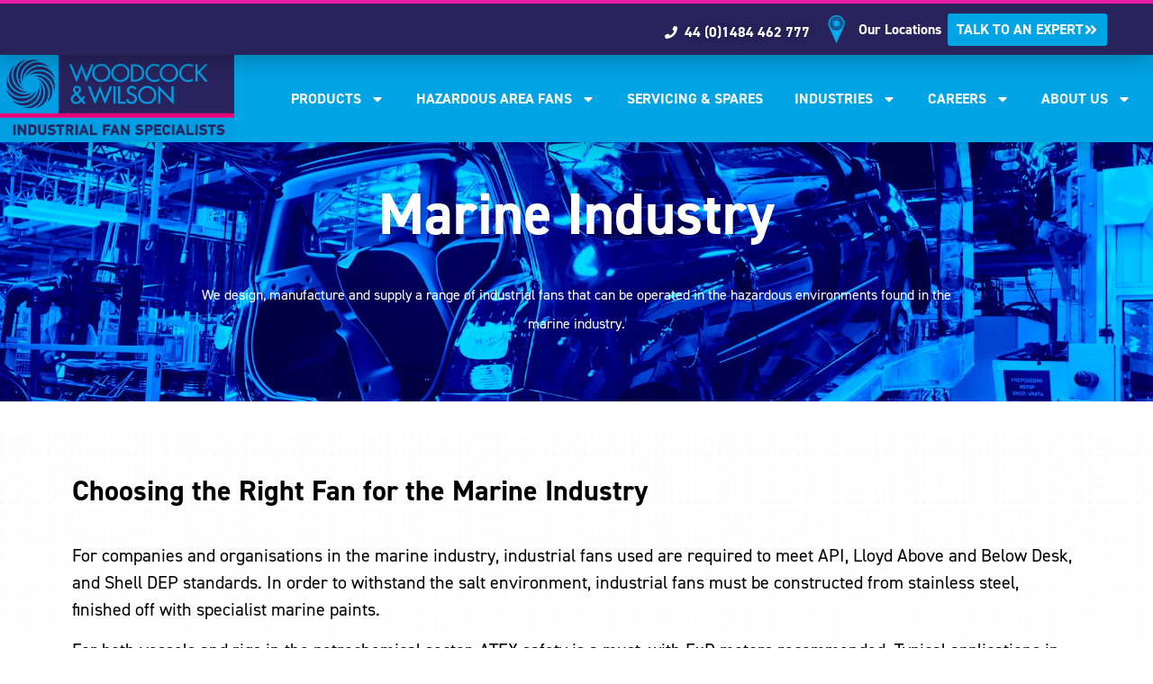

--- FILE ---
content_type: text/html; charset=UTF-8
request_url: https://www.fanmanufacturers.com/marine-industry/
body_size: 22082
content:
<!doctype html>
<html lang="en-US">
<head>
	<!-- Google Tag Manager -->
<script>(function(w,d,s,l,i){w[l]=w[l]||[];w[l].push({'gtm.start':
new Date().getTime(),event:'gtm.js'});var f=d.getElementsByTagName(s)[0],
j=d.createElement(s),dl=l!='dataLayer'?'&l='+l:'';j.async=true;j.src=
'https://www.googletagmanager.com/gtm.js?id='+i+dl;f.parentNode.insertBefore(j,f);
})(window,document,'script','dataLayer','GTM-TKN6CBH');</script>
<!-- End Google Tag Manager -->
	<meta charset="UTF-8">
	<meta name="viewport" content="width=device-width, initial-scale=1">
	<link rel="profile" href="https://gmpg.org/xfn/11">
	<meta name='robots' content='index, follow, max-image-preview:large, max-snippet:-1, max-video-preview:-1' />
<script id="cookieyes" type="text/javascript" src="https://cdn-cookieyes.com/client_data/6f5f37196b4812c91769a878/script.js"></script>
	<!-- This site is optimized with the Yoast SEO plugin v25.4 - https://yoast.com/wordpress/plugins/seo/ -->
	<title>Marine Industry | Woodcock &amp; Wilson | Industrial Fan Manufacturers</title>
	<meta name="description" content="We specialise in manufacturing industrial fans for the marine industry, delivering reliable ventilation and cooling solutions for ships and offshore platforms." />
	<link rel="canonical" href="https://www.fanmanufacturers.com/marine-industry/" />
	<meta property="og:locale" content="en_US" />
	<meta property="og:type" content="article" />
	<meta property="og:title" content="Marine Industry | Woodcock &amp; Wilson | Industrial Fan Manufacturers" />
	<meta property="og:description" content="We specialise in manufacturing industrial fans for the marine industry, delivering reliable ventilation and cooling solutions for ships and offshore platforms." />
	<meta property="og:url" content="https://www.fanmanufacturers.com/marine-industry/" />
	<meta property="og:site_name" content="Industrial Process Fan Manufacturers | Woodcock &amp; Wilson Ltd" />
	<meta property="article:modified_time" content="2025-07-01T10:29:56+00:00" />
	<meta property="og:image" content="https://www.fanmanufacturers.com/wp-content/uploads/2025/05/Marine-2-1-scaled.jpg" />
	<meta property="og:image:width" content="2560" />
	<meta property="og:image:height" content="1700" />
	<meta property="og:image:type" content="image/jpeg" />
	<meta name="twitter:card" content="summary_large_image" />
	<meta name="twitter:label1" content="Est. reading time" />
	<meta name="twitter:data1" content="3 minutes" />
	<script type="application/ld+json" class="yoast-schema-graph">{"@context":"https://schema.org","@graph":[{"@type":"WebPage","@id":"https://www.fanmanufacturers.com/marine-industry/","url":"https://www.fanmanufacturers.com/marine-industry/","name":"Marine Industry | Woodcock & Wilson | Industrial Fan Manufacturers","isPartOf":{"@id":"https://www.fanmanufacturers.com/#website"},"primaryImageOfPage":{"@id":"https://www.fanmanufacturers.com/marine-industry/#primaryimage"},"image":{"@id":"https://www.fanmanufacturers.com/marine-industry/#primaryimage"},"thumbnailUrl":"https://www.fanmanufacturers.com/wp-content/uploads/2025/05/Marine-2-1-scaled.jpg","datePublished":"2025-05-18T17:55:51+00:00","dateModified":"2025-07-01T10:29:56+00:00","description":"We specialise in manufacturing industrial fans for the marine industry, delivering reliable ventilation and cooling solutions for ships and offshore platforms.","breadcrumb":{"@id":"https://www.fanmanufacturers.com/marine-industry/#breadcrumb"},"inLanguage":"en-US","potentialAction":[{"@type":"ReadAction","target":["https://www.fanmanufacturers.com/marine-industry/"]}]},{"@type":"ImageObject","inLanguage":"en-US","@id":"https://www.fanmanufacturers.com/marine-industry/#primaryimage","url":"https://www.fanmanufacturers.com/wp-content/uploads/2025/05/Marine-2-1-scaled.jpg","contentUrl":"https://www.fanmanufacturers.com/wp-content/uploads/2025/05/Marine-2-1-scaled.jpg","width":2560,"height":1700,"caption":"marine fan manufacturers"},{"@type":"BreadcrumbList","@id":"https://www.fanmanufacturers.com/marine-industry/#breadcrumb","itemListElement":[{"@type":"ListItem","position":1,"name":"Home","item":"https://www.fanmanufacturers.com/"},{"@type":"ListItem","position":2,"name":"Marine Industry"}]},{"@type":"WebSite","@id":"https://www.fanmanufacturers.com/#website","url":"https://www.fanmanufacturers.com/","name":"Industrial Process Fan Manufacturers | Woodcock & Wilson Ltd","description":"","publisher":{"@id":"https://www.fanmanufacturers.com/#organization"},"potentialAction":[{"@type":"SearchAction","target":{"@type":"EntryPoint","urlTemplate":"https://www.fanmanufacturers.com/?s={search_term_string}"},"query-input":{"@type":"PropertyValueSpecification","valueRequired":true,"valueName":"search_term_string"}}],"inLanguage":"en-US"},{"@type":"Organization","@id":"https://www.fanmanufacturers.com/#organization","name":"Industrial Process Fan Manufacturers | Woodcock & Wilson Ltd","url":"https://www.fanmanufacturers.com/","logo":{"@type":"ImageObject","inLanguage":"en-US","@id":"https://www.fanmanufacturers.com/#/schema/logo/image/","url":"https://www.fanmanufacturers.com/wp-content/uploads/2025/05/WW_logo_IFS.jpg","contentUrl":"https://www.fanmanufacturers.com/wp-content/uploads/2025/05/WW_logo_IFS.jpg","width":1500,"height":561,"caption":"Industrial Process Fan Manufacturers | Woodcock & Wilson Ltd"},"image":{"@id":"https://www.fanmanufacturers.com/#/schema/logo/image/"}}]}</script>
	<!-- / Yoast SEO plugin. -->


<link rel='dns-prefetch' href='//use.typekit.net' />
<link rel='dns-prefetch' href='//www.googletagmanager.com' />
<style id='wp-img-auto-sizes-contain-inline-css'>
img:is([sizes=auto i],[sizes^="auto," i]){contain-intrinsic-size:3000px 1500px}
/*# sourceURL=wp-img-auto-sizes-contain-inline-css */
</style>
<link rel='stylesheet' id='hello-elementor-css' href='https://www.fanmanufacturers.com/wp-content/themes/hello-elementor/style.min.css?ver=3.4.1' media='all' />
<link rel='stylesheet' id='hello-elementor-theme-style-css' href='https://www.fanmanufacturers.com/wp-content/themes/hello-elementor/theme.min.css?ver=3.4.1' media='all' />
<link rel='stylesheet' id='hello-elementor-header-footer-css' href='https://www.fanmanufacturers.com/wp-content/themes/hello-elementor/header-footer.min.css?ver=3.4.1' media='all' />
<link rel='stylesheet' id='elementor-frontend-css' href='https://www.fanmanufacturers.com/wp-content/plugins/elementor/assets/css/frontend.min.css?ver=3.29.2' media='all' />
<link rel='stylesheet' id='elementor-post-6-css' href='https://www.fanmanufacturers.com/wp-content/uploads/elementor/css/post-6.css?ver=1767929446' media='all' />
<link rel='stylesheet' id='adobe-fonts-css' href='https://use.typekit.net/oqm1fgr.css?ver=6.9' media='all' />
<style id='adobe-fonts-inline-css'>

    * {
        font-family: "din-2014", Arial, sans-serif !important;
    }
    
    /* main-title as Bebas Neue */
    .main-title, .main-title * {
        font-family: "Bebas Neue", sans-serif !important;
    }
    
/*# sourceURL=adobe-fonts-inline-css */
</style>
<link rel='stylesheet' id='widget-icon-list-css' href='https://www.fanmanufacturers.com/wp-content/plugins/elementor/assets/css/widget-icon-list.min.css?ver=3.29.2' media='all' />
<link rel='stylesheet' id='e-animation-grow-css' href='https://www.fanmanufacturers.com/wp-content/plugins/elementor/assets/lib/animations/styles/e-animation-grow.min.css?ver=3.29.2' media='all' />
<link rel='stylesheet' id='widget-image-css' href='https://www.fanmanufacturers.com/wp-content/plugins/elementor/assets/css/widget-image.min.css?ver=3.29.2' media='all' />
<link rel='stylesheet' id='widget-nav-menu-css' href='https://www.fanmanufacturers.com/wp-content/plugins/elementor-pro/assets/css/widget-nav-menu.min.css?ver=3.27.7' media='all' />
<link rel='stylesheet' id='e-sticky-css' href='https://www.fanmanufacturers.com/wp-content/plugins/elementor-pro/assets/css/modules/sticky.min.css?ver=3.27.7' media='all' />
<link rel='stylesheet' id='widget-heading-css' href='https://www.fanmanufacturers.com/wp-content/plugins/elementor/assets/css/widget-heading.min.css?ver=3.29.2' media='all' />
<link rel='stylesheet' id='uael-frontend-css' href='https://www.fanmanufacturers.com/wp-content/plugins/ultimate-elementor/assets/min-css/uael-frontend.min.css?ver=1.38.3' media='all' />
<link rel='stylesheet' id='uael-teammember-social-icons-css' href='https://www.fanmanufacturers.com/wp-content/plugins/elementor/assets/css/widget-social-icons.min.css?ver=3.24.0' media='all' />
<link rel='stylesheet' id='uael-social-share-icons-brands-css' href='https://www.fanmanufacturers.com/wp-content/plugins/elementor/assets/lib/font-awesome/css/brands.css?ver=5.15.3' media='all' />
<link rel='stylesheet' id='uael-social-share-icons-fontawesome-css' href='https://www.fanmanufacturers.com/wp-content/plugins/elementor/assets/lib/font-awesome/css/fontawesome.css?ver=5.15.3' media='all' />
<link rel='stylesheet' id='uael-nav-menu-icons-css' href='https://www.fanmanufacturers.com/wp-content/plugins/elementor/assets/lib/font-awesome/css/solid.css?ver=5.15.3' media='all' />
<link rel='stylesheet' id='widget-spacer-css' href='https://www.fanmanufacturers.com/wp-content/plugins/elementor/assets/css/widget-spacer.min.css?ver=3.29.2' media='all' />
<link rel='stylesheet' id='elementor-post-289-css' href='https://www.fanmanufacturers.com/wp-content/uploads/elementor/css/post-289.css?ver=1767929960' media='all' />
<link rel='stylesheet' id='elementor-post-15-css' href='https://www.fanmanufacturers.com/wp-content/uploads/elementor/css/post-15.css?ver=1767929446' media='all' />
<link rel='stylesheet' id='elementor-post-23-css' href='https://www.fanmanufacturers.com/wp-content/uploads/elementor/css/post-23.css?ver=1767929446' media='all' />
<link rel='stylesheet' id='elementor-gf-local-roboto-css' href='https://www.fanmanufacturers.com/wp-content/uploads/elementor/google-fonts/css/roboto.css?ver=1747037956' media='all' />
<link rel='stylesheet' id='elementor-gf-local-robotoslab-css' href='https://www.fanmanufacturers.com/wp-content/uploads/elementor/google-fonts/css/robotoslab.css?ver=1747037959' media='all' />
<link rel='stylesheet' id='elementor-gf-local-opensans-css' href='https://www.fanmanufacturers.com/wp-content/uploads/elementor/google-fonts/css/opensans.css?ver=1747298958' media='all' />
<script src="https://www.fanmanufacturers.com/wp-includes/js/jquery/jquery.min.js?ver=3.7.1" id="jquery-core-js"></script>
<script src="https://www.fanmanufacturers.com/wp-includes/js/jquery/jquery-migrate.min.js?ver=3.4.1" id="jquery-migrate-js"></script>
<meta name="generator" content="Site Kit by Google 1.156.0" /><meta name="generator" content="Elementor 3.29.2; features: e_font_icon_svg, additional_custom_breakpoints, e_local_google_fonts, e_element_cache; settings: css_print_method-external, google_font-enabled, font_display-swap">
			<style>
				.e-con.e-parent:nth-of-type(n+4):not(.e-lazyloaded):not(.e-no-lazyload),
				.e-con.e-parent:nth-of-type(n+4):not(.e-lazyloaded):not(.e-no-lazyload) * {
					background-image: none !important;
				}
				@media screen and (max-height: 1024px) {
					.e-con.e-parent:nth-of-type(n+3):not(.e-lazyloaded):not(.e-no-lazyload),
					.e-con.e-parent:nth-of-type(n+3):not(.e-lazyloaded):not(.e-no-lazyload) * {
						background-image: none !important;
					}
				}
				@media screen and (max-height: 640px) {
					.e-con.e-parent:nth-of-type(n+2):not(.e-lazyloaded):not(.e-no-lazyload),
					.e-con.e-parent:nth-of-type(n+2):not(.e-lazyloaded):not(.e-no-lazyload) * {
						background-image: none !important;
					}
				}
			</style>
			<link rel="icon" href="https://www.fanmanufacturers.com/wp-content/uploads/2025/06/cropped-Untitled-design-11-32x32.png" sizes="32x32" />
<link rel="icon" href="https://www.fanmanufacturers.com/wp-content/uploads/2025/06/cropped-Untitled-design-11-192x192.png" sizes="192x192" />
<link rel="apple-touch-icon" href="https://www.fanmanufacturers.com/wp-content/uploads/2025/06/cropped-Untitled-design-11-180x180.png" />
<meta name="msapplication-TileImage" content="https://www.fanmanufacturers.com/wp-content/uploads/2025/06/cropped-Untitled-design-11-270x270.png" />
		<style id="wp-custom-css">
			.nf-form-content .nf-field-container #nf-field-10-wrap .nf-field-element .ninja-forms-field {
    background-color: #00a2e2;
    color: #ffffff;
    border: none;
}

input#gform_submit_button_1 {
    background: black !important;
}

.gform-theme--api, .gform-theme--foundation {
    --gf-form-gap-x: 16px;
    --gf-form-gap-y: 16px;
    --gf-field-gap-x: 12px;
    --gf-field-gap-y: 12px;
    --gf-label-width: 30%;
    --gf-label-req-gap: 6px;
    --gf-form-footer-margin-y-start: 24px;
    --gf-form-footer-gap: 8px;
    --gf-field-date-width: 168px;
    --gf-field-time-width: 110px;
    --gf-field-list-btns-gap: 8px;
    --gf-field-list-btns-width: calc(32px + var(--gf-field-list-btns-gap) + var(--gf-field-gap-x));
    --gf-field-pg-steps-gap-y: 8px;
    --gf-field-pg-steps-gap-x: 24px;
}


.elementor-27 .elementor-element.elementor-element-ec5f4e8 span.ue-color-overlay {
    background-color: #E61FA3;
    width: 10px;
    height: 0px !important;
}

.elementor-27 .elementor-element.elementor-element-52ff653 span.ue-color-overlay {
    background-color: #E61FA3;
    width: 10px;
    height: 0px !important;
}

.elementor-27 .elementor-element.elementor-element-c48211f span.ue-color-overlay {
    background-color: #E61FA3;
    width: 10px;
    height: 0px !important;
}

.elementor-27 .elementor-element.elementor-element-62463f5 span.ue-color-overlay {
    background-color: #E61FA3;
    width: 10px;
    height: 0px !important;
}

input#gform_submit_button_2 {
    background: #00A2E2;
}

		</style>
		<style id='global-styles-inline-css'>
:root{--wp--preset--aspect-ratio--square: 1;--wp--preset--aspect-ratio--4-3: 4/3;--wp--preset--aspect-ratio--3-4: 3/4;--wp--preset--aspect-ratio--3-2: 3/2;--wp--preset--aspect-ratio--2-3: 2/3;--wp--preset--aspect-ratio--16-9: 16/9;--wp--preset--aspect-ratio--9-16: 9/16;--wp--preset--color--black: #000000;--wp--preset--color--cyan-bluish-gray: #abb8c3;--wp--preset--color--white: #ffffff;--wp--preset--color--pale-pink: #f78da7;--wp--preset--color--vivid-red: #cf2e2e;--wp--preset--color--luminous-vivid-orange: #ff6900;--wp--preset--color--luminous-vivid-amber: #fcb900;--wp--preset--color--light-green-cyan: #7bdcb5;--wp--preset--color--vivid-green-cyan: #00d084;--wp--preset--color--pale-cyan-blue: #8ed1fc;--wp--preset--color--vivid-cyan-blue: #0693e3;--wp--preset--color--vivid-purple: #9b51e0;--wp--preset--gradient--vivid-cyan-blue-to-vivid-purple: linear-gradient(135deg,rgb(6,147,227) 0%,rgb(155,81,224) 100%);--wp--preset--gradient--light-green-cyan-to-vivid-green-cyan: linear-gradient(135deg,rgb(122,220,180) 0%,rgb(0,208,130) 100%);--wp--preset--gradient--luminous-vivid-amber-to-luminous-vivid-orange: linear-gradient(135deg,rgb(252,185,0) 0%,rgb(255,105,0) 100%);--wp--preset--gradient--luminous-vivid-orange-to-vivid-red: linear-gradient(135deg,rgb(255,105,0) 0%,rgb(207,46,46) 100%);--wp--preset--gradient--very-light-gray-to-cyan-bluish-gray: linear-gradient(135deg,rgb(238,238,238) 0%,rgb(169,184,195) 100%);--wp--preset--gradient--cool-to-warm-spectrum: linear-gradient(135deg,rgb(74,234,220) 0%,rgb(151,120,209) 20%,rgb(207,42,186) 40%,rgb(238,44,130) 60%,rgb(251,105,98) 80%,rgb(254,248,76) 100%);--wp--preset--gradient--blush-light-purple: linear-gradient(135deg,rgb(255,206,236) 0%,rgb(152,150,240) 100%);--wp--preset--gradient--blush-bordeaux: linear-gradient(135deg,rgb(254,205,165) 0%,rgb(254,45,45) 50%,rgb(107,0,62) 100%);--wp--preset--gradient--luminous-dusk: linear-gradient(135deg,rgb(255,203,112) 0%,rgb(199,81,192) 50%,rgb(65,88,208) 100%);--wp--preset--gradient--pale-ocean: linear-gradient(135deg,rgb(255,245,203) 0%,rgb(182,227,212) 50%,rgb(51,167,181) 100%);--wp--preset--gradient--electric-grass: linear-gradient(135deg,rgb(202,248,128) 0%,rgb(113,206,126) 100%);--wp--preset--gradient--midnight: linear-gradient(135deg,rgb(2,3,129) 0%,rgb(40,116,252) 100%);--wp--preset--font-size--small: 13px;--wp--preset--font-size--medium: 20px;--wp--preset--font-size--large: 36px;--wp--preset--font-size--x-large: 42px;--wp--preset--spacing--20: 0.44rem;--wp--preset--spacing--30: 0.67rem;--wp--preset--spacing--40: 1rem;--wp--preset--spacing--50: 1.5rem;--wp--preset--spacing--60: 2.25rem;--wp--preset--spacing--70: 3.38rem;--wp--preset--spacing--80: 5.06rem;--wp--preset--shadow--natural: 6px 6px 9px rgba(0, 0, 0, 0.2);--wp--preset--shadow--deep: 12px 12px 50px rgba(0, 0, 0, 0.4);--wp--preset--shadow--sharp: 6px 6px 0px rgba(0, 0, 0, 0.2);--wp--preset--shadow--outlined: 6px 6px 0px -3px rgb(255, 255, 255), 6px 6px rgb(0, 0, 0);--wp--preset--shadow--crisp: 6px 6px 0px rgb(0, 0, 0);}:root { --wp--style--global--content-size: 800px;--wp--style--global--wide-size: 1200px; }:where(body) { margin: 0; }.wp-site-blocks > .alignleft { float: left; margin-right: 2em; }.wp-site-blocks > .alignright { float: right; margin-left: 2em; }.wp-site-blocks > .aligncenter { justify-content: center; margin-left: auto; margin-right: auto; }:where(.wp-site-blocks) > * { margin-block-start: 24px; margin-block-end: 0; }:where(.wp-site-blocks) > :first-child { margin-block-start: 0; }:where(.wp-site-blocks) > :last-child { margin-block-end: 0; }:root { --wp--style--block-gap: 24px; }:root :where(.is-layout-flow) > :first-child{margin-block-start: 0;}:root :where(.is-layout-flow) > :last-child{margin-block-end: 0;}:root :where(.is-layout-flow) > *{margin-block-start: 24px;margin-block-end: 0;}:root :where(.is-layout-constrained) > :first-child{margin-block-start: 0;}:root :where(.is-layout-constrained) > :last-child{margin-block-end: 0;}:root :where(.is-layout-constrained) > *{margin-block-start: 24px;margin-block-end: 0;}:root :where(.is-layout-flex){gap: 24px;}:root :where(.is-layout-grid){gap: 24px;}.is-layout-flow > .alignleft{float: left;margin-inline-start: 0;margin-inline-end: 2em;}.is-layout-flow > .alignright{float: right;margin-inline-start: 2em;margin-inline-end: 0;}.is-layout-flow > .aligncenter{margin-left: auto !important;margin-right: auto !important;}.is-layout-constrained > .alignleft{float: left;margin-inline-start: 0;margin-inline-end: 2em;}.is-layout-constrained > .alignright{float: right;margin-inline-start: 2em;margin-inline-end: 0;}.is-layout-constrained > .aligncenter{margin-left: auto !important;margin-right: auto !important;}.is-layout-constrained > :where(:not(.alignleft):not(.alignright):not(.alignfull)){max-width: var(--wp--style--global--content-size);margin-left: auto !important;margin-right: auto !important;}.is-layout-constrained > .alignwide{max-width: var(--wp--style--global--wide-size);}body .is-layout-flex{display: flex;}.is-layout-flex{flex-wrap: wrap;align-items: center;}.is-layout-flex > :is(*, div){margin: 0;}body .is-layout-grid{display: grid;}.is-layout-grid > :is(*, div){margin: 0;}body{padding-top: 0px;padding-right: 0px;padding-bottom: 0px;padding-left: 0px;}a:where(:not(.wp-element-button)){text-decoration: underline;}:root :where(.wp-element-button, .wp-block-button__link){background-color: #32373c;border-width: 0;color: #fff;font-family: inherit;font-size: inherit;font-style: inherit;font-weight: inherit;letter-spacing: inherit;line-height: inherit;padding-top: calc(0.667em + 2px);padding-right: calc(1.333em + 2px);padding-bottom: calc(0.667em + 2px);padding-left: calc(1.333em + 2px);text-decoration: none;text-transform: inherit;}.has-black-color{color: var(--wp--preset--color--black) !important;}.has-cyan-bluish-gray-color{color: var(--wp--preset--color--cyan-bluish-gray) !important;}.has-white-color{color: var(--wp--preset--color--white) !important;}.has-pale-pink-color{color: var(--wp--preset--color--pale-pink) !important;}.has-vivid-red-color{color: var(--wp--preset--color--vivid-red) !important;}.has-luminous-vivid-orange-color{color: var(--wp--preset--color--luminous-vivid-orange) !important;}.has-luminous-vivid-amber-color{color: var(--wp--preset--color--luminous-vivid-amber) !important;}.has-light-green-cyan-color{color: var(--wp--preset--color--light-green-cyan) !important;}.has-vivid-green-cyan-color{color: var(--wp--preset--color--vivid-green-cyan) !important;}.has-pale-cyan-blue-color{color: var(--wp--preset--color--pale-cyan-blue) !important;}.has-vivid-cyan-blue-color{color: var(--wp--preset--color--vivid-cyan-blue) !important;}.has-vivid-purple-color{color: var(--wp--preset--color--vivid-purple) !important;}.has-black-background-color{background-color: var(--wp--preset--color--black) !important;}.has-cyan-bluish-gray-background-color{background-color: var(--wp--preset--color--cyan-bluish-gray) !important;}.has-white-background-color{background-color: var(--wp--preset--color--white) !important;}.has-pale-pink-background-color{background-color: var(--wp--preset--color--pale-pink) !important;}.has-vivid-red-background-color{background-color: var(--wp--preset--color--vivid-red) !important;}.has-luminous-vivid-orange-background-color{background-color: var(--wp--preset--color--luminous-vivid-orange) !important;}.has-luminous-vivid-amber-background-color{background-color: var(--wp--preset--color--luminous-vivid-amber) !important;}.has-light-green-cyan-background-color{background-color: var(--wp--preset--color--light-green-cyan) !important;}.has-vivid-green-cyan-background-color{background-color: var(--wp--preset--color--vivid-green-cyan) !important;}.has-pale-cyan-blue-background-color{background-color: var(--wp--preset--color--pale-cyan-blue) !important;}.has-vivid-cyan-blue-background-color{background-color: var(--wp--preset--color--vivid-cyan-blue) !important;}.has-vivid-purple-background-color{background-color: var(--wp--preset--color--vivid-purple) !important;}.has-black-border-color{border-color: var(--wp--preset--color--black) !important;}.has-cyan-bluish-gray-border-color{border-color: var(--wp--preset--color--cyan-bluish-gray) !important;}.has-white-border-color{border-color: var(--wp--preset--color--white) !important;}.has-pale-pink-border-color{border-color: var(--wp--preset--color--pale-pink) !important;}.has-vivid-red-border-color{border-color: var(--wp--preset--color--vivid-red) !important;}.has-luminous-vivid-orange-border-color{border-color: var(--wp--preset--color--luminous-vivid-orange) !important;}.has-luminous-vivid-amber-border-color{border-color: var(--wp--preset--color--luminous-vivid-amber) !important;}.has-light-green-cyan-border-color{border-color: var(--wp--preset--color--light-green-cyan) !important;}.has-vivid-green-cyan-border-color{border-color: var(--wp--preset--color--vivid-green-cyan) !important;}.has-pale-cyan-blue-border-color{border-color: var(--wp--preset--color--pale-cyan-blue) !important;}.has-vivid-cyan-blue-border-color{border-color: var(--wp--preset--color--vivid-cyan-blue) !important;}.has-vivid-purple-border-color{border-color: var(--wp--preset--color--vivid-purple) !important;}.has-vivid-cyan-blue-to-vivid-purple-gradient-background{background: var(--wp--preset--gradient--vivid-cyan-blue-to-vivid-purple) !important;}.has-light-green-cyan-to-vivid-green-cyan-gradient-background{background: var(--wp--preset--gradient--light-green-cyan-to-vivid-green-cyan) !important;}.has-luminous-vivid-amber-to-luminous-vivid-orange-gradient-background{background: var(--wp--preset--gradient--luminous-vivid-amber-to-luminous-vivid-orange) !important;}.has-luminous-vivid-orange-to-vivid-red-gradient-background{background: var(--wp--preset--gradient--luminous-vivid-orange-to-vivid-red) !important;}.has-very-light-gray-to-cyan-bluish-gray-gradient-background{background: var(--wp--preset--gradient--very-light-gray-to-cyan-bluish-gray) !important;}.has-cool-to-warm-spectrum-gradient-background{background: var(--wp--preset--gradient--cool-to-warm-spectrum) !important;}.has-blush-light-purple-gradient-background{background: var(--wp--preset--gradient--blush-light-purple) !important;}.has-blush-bordeaux-gradient-background{background: var(--wp--preset--gradient--blush-bordeaux) !important;}.has-luminous-dusk-gradient-background{background: var(--wp--preset--gradient--luminous-dusk) !important;}.has-pale-ocean-gradient-background{background: var(--wp--preset--gradient--pale-ocean) !important;}.has-electric-grass-gradient-background{background: var(--wp--preset--gradient--electric-grass) !important;}.has-midnight-gradient-background{background: var(--wp--preset--gradient--midnight) !important;}.has-small-font-size{font-size: var(--wp--preset--font-size--small) !important;}.has-medium-font-size{font-size: var(--wp--preset--font-size--medium) !important;}.has-large-font-size{font-size: var(--wp--preset--font-size--large) !important;}.has-x-large-font-size{font-size: var(--wp--preset--font-size--x-large) !important;}
/*# sourceURL=global-styles-inline-css */
</style>
</head>
<body class="wp-singular page-template-default page page-id-289 wp-embed-responsive wp-theme-hello-elementor hello-elementor-default elementor-default elementor-kit-6 elementor-page elementor-page-289">
<!-- Google Tag Manager (noscript) -->
<noscript><iframe src="https://www.googletagmanager.com/ns.html?id=GTM-TKN6CBH"
height="0" width="0" style="display:none;visibility:hidden"></iframe></noscript>
<!-- End Google Tag Manager (noscript) -->

<a class="skip-link screen-reader-text" href="#content">Skip to content</a>

		<div data-elementor-type="header" data-elementor-id="15" class="elementor elementor-15 elementor-location-header" data-elementor-post-type="elementor_library">
					<section class="elementor-section elementor-top-section elementor-element elementor-element-7ccd3395 elementor-section-height-min-height elementor-section-full_width elementor-section-height-default elementor-section-items-middle" data-id="7ccd3395" data-element_type="section" data-settings="{&quot;background_background&quot;:&quot;classic&quot;,&quot;sticky&quot;:&quot;top&quot;,&quot;animation&quot;:&quot;none&quot;,&quot;sticky_on&quot;:[&quot;desktop&quot;,&quot;tablet&quot;,&quot;mobile&quot;],&quot;sticky_offset&quot;:0,&quot;sticky_effects_offset&quot;:0,&quot;sticky_anchor_link_offset&quot;:0}">
						<div class="elementor-container elementor-column-gap-default">
					<div class="elementor-column elementor-col-100 elementor-top-column elementor-element elementor-element-3cf274ec" data-id="3cf274ec" data-element_type="column">
			<div class="elementor-widget-wrap elementor-element-populated">
						<section class="elementor-section elementor-inner-section elementor-element elementor-element-4b5013f6 elementor-section-height-min-height elementor-section-full_width elementor-hidden-mobile elementor-section-height-default" data-id="4b5013f6" data-element_type="section" data-settings="{&quot;background_background&quot;:&quot;classic&quot;}">
						<div class="elementor-container elementor-column-gap-default">
					<div class="elementor-column elementor-col-50 elementor-inner-column elementor-element elementor-element-20eaa70b" data-id="20eaa70b" data-element_type="column">
			<div class="elementor-widget-wrap">
							</div>
		</div>
				<div class="elementor-column elementor-col-50 elementor-inner-column elementor-element elementor-element-3c28922f" data-id="3c28922f" data-element_type="column">
			<div class="elementor-widget-wrap elementor-element-populated">
						<div class="elementor-element elementor-element-648c0aa8 elementor-mobile-align-left elementor-icon-list--layout-inline elementor-align-right elementor-widget__width-initial elementor-list-item-link-inline elementor-widget elementor-widget-icon-list" data-id="648c0aa8" data-element_type="widget" data-widget_type="icon-list.default">
				<div class="elementor-widget-container">
							<ul class="elementor-icon-list-items elementor-inline-items">
							<li class="elementor-icon-list-item elementor-inline-item">
											<a href="tel:+441484%20462%20777">

												<span class="elementor-icon-list-icon">
							<svg aria-hidden="true" class="e-font-icon-svg e-fas-phone" viewBox="0 0 512 512" xmlns="http://www.w3.org/2000/svg"><path d="M493.4 24.6l-104-24c-11.3-2.6-22.9 3.3-27.5 13.9l-48 112c-4.2 9.8-1.4 21.3 6.9 28l60.6 49.6c-36 76.7-98.9 140.5-177.2 177.2l-49.6-60.6c-6.8-8.3-18.2-11.1-28-6.9l-112 48C3.9 366.5-2 378.1.6 389.4l24 104C27.1 504.2 36.7 512 48 512c256.1 0 464-207.5 464-464 0-11.2-7.7-20.9-18.6-23.4z"></path></svg>						</span>
										<span class="elementor-icon-list-text">44 (0)1484 462 777</span>
											</a>
									</li>
						</ul>
						</div>
				</div>
				<div class="elementor-element elementor-element-87452c9 elementor-widget__width-auto elementor-icon-list--layout-traditional elementor-list-item-link-full_width elementor-widget elementor-widget-icon-list" data-id="87452c9" data-element_type="widget" data-widget_type="icon-list.default">
				<div class="elementor-widget-container">
							<ul class="elementor-icon-list-items">
							<li class="elementor-icon-list-item">
											<a href="https://www.fanmanufacturers.com/our-locations/">

												<span class="elementor-icon-list-icon">
							<svg xmlns="http://www.w3.org/2000/svg" id="Layer_1" viewBox="0 0 14.59509 24.96646"><defs><style>      .st0 {        fill: #00aeef;      }      .st1 {        fill: #262261;      }    </style></defs><path class="st0" d="M14.14967,9.81578h-.00098c.28861-.78497.4464-1.63315.4464-2.51823C14.59509,3.26723,11.32786,0,7.29754,0S0,3.26723,0,7.29754c0,.88509.15779,1.73327.4464,2.51823h-.00099l.00768.01698c.11837.31945.2583.62838.41832.92496l6.42611,14.20875,6.42604-14.20856c.1601-.29668.30008-.60576.4185-.92534l.0076-.01679Z"></path><g><path class="st1" d="M2.94552,11.3189c.63218.36492,1.32248.53839,2.00359.53839,1.38716,0,2.73675-.72008,3.48054-2.00798.1709-.29635.29967-.60531.38848-.92007-.07529.12305-.1568.24279-.24469.35888-.35979.47612-.80623.87015-1.32713,1.17099-.67737.39088-1.44678.59752-2.22449.59752-.76899,0-1.52937-.19983-2.19878-.57803-.69022-.3898-1.26559-.96054-1.66419-1.65076-.05879-.10175-.11335-.20523-.16343-.31037.19445,1.13583.87397,2.17987,1.9501,2.80144Z"></path><path class="st1" d="M1.51789,8.60411c.36509.63218.87588,1.12745,1.46594,1.46809,1.20142.69354,2.72995.74478,4.01828.00116.29627-.17098.56219-.37413.79636-.60232-.12679.06882-.25722.13167-.3913.18839-.54967.23242-1.13334.35042-1.73484.35058-.78218-.00016-1.55159-.2058-2.22531-.59486-.66577-.3845-1.2244-.93783-1.61511-1.59985-.40283-.68268-.61559-1.46469-.61593-2.26168,0-.1177.00464-.23462.01376-.3507-.39942,1.08098-.33318,2.32481.28814,3.40119Z"></path><path class="st1" d="M1.63879,5.53924c.00025.73019.19502,1.41444.53558,2.00441.69362,1.20143,1.99205,2.00989,3.47922,2.01014.34213,0,.67413-.04304.99105-.12355-.14428-.00365-.28873-.0146-.43317-.0325-.59188-.07347-1.15656-.26302-1.67755-.56385-.6772-.39114-1.24089-.95391-1.62986-1.62767-.38441-.66584-.59146-1.42422-.5986-2.19305-.00771-.79279.19884-1.57638.59727-2.2666.05895-.10187.1214-.20088.18706-.29689-.88624.73636-1.45076,1.84683-1.451,3.08958Z"></path><path class="st1" d="M3.2762,2.94556c-.36501.63239-.53839,1.32248-.53839,2.00359,0,1.3872.71983,2.73671,2.00781,3.48042.29644.17098.60531.29984.92024.38856-.12314-.07529-.24288-.1568-.35879-.24462-.47637-.35986-.87032-.8063-1.17123-1.32729-.39097-.67745-.59744-1.44649-.59744-2.2244,0-.76895.19983-1.52928.57795-2.19873.38996-.69018.96062-1.26559,1.65092-1.66424.10182-.05862.20514-.11306.31045-.16343-1.13591.19445-2.18004.87406-2.80152,1.95014Z"></path><path class="st1" d="M5.9909,1.51793c-.63218.36514-1.12745.87613-1.468,1.4659-.69371,1.20155-.74471,2.73008-.00125,4.01823.17107.29619.3743.56232.60249.79665-.06882-.12702-.13175-.25738-.18839-.39142-.23251-.54964-.35058-1.13326-.35058-1.73468,0-.78235.20572-1.55184.5947-2.22544.38433-.66609.93765-1.22447,1.59993-1.61523.68284-.40279,1.46461-.61559,2.26188-.61568.1175.00008.23441.00447.35058.01356-1.08094-.39959-2.32506-.33313-3.40136.2881Z"></path><path class="st1" d="M9.05594,1.639c-.73027.00013-1.41444.19494-2.00458.5355-1.20134.69375-2.00997,1.99189-2.00997,3.47921,0,.34221.04287.67418.12331.99118.00381-.14432.0145-.2889.0325-.43326.07346-.59221.26319-1.15664.56394-1.67754.39121-.67749.95407-1.24101,1.62779-1.62986.66576-.38467,1.42431-.59142,2.19321-.59868.79246-.00762,1.57613.19905,2.26644.5974.10182.05883.20084.12135.29694.18731-.73649-.88666-1.84703-1.45113-3.08958-1.45126Z"></path><path class="st1" d="M11.64966,3.27621c-.63252-.36489-1.32257-.53845-2.00376-.53845-1.38707,0-2.73668.72016-3.4803,2.00814-.17123.29636-.3.60528-.38872.92016.07537-.12322.15689-.24305.24478-.35901.35979-.47595.80606-.87011,1.32713-1.17094.67737-.39109,1.44653-.59769,2.22448-.5976.769-.00025,1.52937.19983,2.19878.57799.69005.38981,1.26552.96062,1.66411,1.65076.05895.10183.11327.20535.16352.31037-.19453-1.13587-.87397-2.17987-1.95002-2.80143Z"></path><path class="st1" d="M13.07721,5.99107c-.36526-.63226-.87613-1.12758-1.46618-1.46805-1.20126-.69375-2.72971-.74474-4.01795-.0012-.29627.17086-.56228.37417-.79677.60241.12695-.06886.25763-.13176.39154-.18847.54976-.23242,1.13335-.35051,1.73492-.35051.78202.00021,1.55167.20586,2.22515.59478.66592.38433,1.22447.93774,1.61527,1.59989.40266.68264.61559,1.46456.61559,2.26175,0,.1175-.00448.23449-.01343.35058.39951-1.08086.33301-2.32489-.28814-3.40119Z"></path><path class="st1" d="M12.95606,9.05577c0-.73002-.19486-1.41427-.53541-2.00421-.69379-1.20146-1.99197-2.01-3.47922-2.01022-.3422,0-.67405.043-.99113.12355.14428.00377.28897.01464.43325.03242.59196.07359,1.15656.26307,1.67763.56402.67737.39109,1.24089.95378,1.6297,1.62763.38458.66596.59146,1.42418.59868,2.19309.00779.79262-.19876,1.57638-.59736,2.2666-.05879.10166-.12131.20067-.18723.29685.88658-.73649,1.4511-1.84694,1.4511-3.08975Z"></path><path class="st1" d="M11.31889,11.64967c.36502-.63235.5384-1.32241.5384-2.00367,0-1.38741-.72016-2.73668-2.00814-3.4803-.29611-.17114-.60524-.29992-.91991-.38868.12305.07529.24271.15718.35896.24469.47605.35971.87008.80611,1.17091,1.32717.3908.67737.59776,1.44653.59743,2.2244.00033.76891-.19983,1.52937-.57795,2.19878-.38981.69022-.96046,1.26559-1.65068,1.66419-.10191.05871-.20539.11318-.31036.16343,1.13567-.19445,2.17971-.87389,2.80134-1.95002Z"></path><path class="st1" d="M8.60403,13.07745c.63235-.36543,1.12762-.87629,1.46817-1.46618.69346-1.20142.7447-2.72996.00125-4.01819-.17123-.29611-.3743-.56219-.60249-.79653.0689.12683.13168.2573.18856.39147.23217.54942.35041,1.13318.35041,1.73475-.00033.7821-.20572,1.55167-.59494,2.22515-.38416.66601-.9374,1.22447-1.59969,1.61518-.68283.40283-1.46477.61576-2.26179.61593-.11767,0-.23458-.00464-.35067-.01377,1.08102.39951,2.32506.33318,3.40119-.28781Z"></path><path class="st1" d="M5.53907,12.95614c.73027,0,1.41444-.19494,2.0045-.5355,1.2015-.6937,2.01005-1.99188,2.01013-3.47914-.00008-.34229-.04304-.67413-.12347-.99122-.00357.14436-.0146.28889-.0325.43317-.07355.59221-.26302,1.15672-.56377,1.67763-.39121.67745-.95398,1.24114-1.62779,1.62986-.66576.38458-1.42431.59138-2.19322.5986-.79271.00771-1.57613-.19893-2.26643-.59727-.10208-.05887-.20092-.1214-.29694-.18723.73624.88657,1.84678,1.45093,3.08949,1.4511Z"></path></g></svg>						</span>
										<span class="elementor-icon-list-text">Our locations</span>
											</a>
									</li>
						</ul>
						</div>
				</div>
				<div class="elementor-element elementor-element-7afdf8d0 elementor-align-right elementor-mobile-align-right elementor-widget elementor-widget-button" data-id="7afdf8d0" data-element_type="widget" data-widget_type="button.default">
				<div class="elementor-widget-container">
									<div class="elementor-button-wrapper">
					<a class="elementor-button elementor-button-link elementor-size-sm elementor-animation-grow" href="https://www.fanmanufacturers.com/contact-us/">
						<span class="elementor-button-content-wrapper">
						<span class="elementor-button-icon">
				<svg aria-hidden="true" class="e-font-icon-svg e-fas-angle-double-right" viewBox="0 0 448 512" xmlns="http://www.w3.org/2000/svg"><path d="M224.3 273l-136 136c-9.4 9.4-24.6 9.4-33.9 0l-22.6-22.6c-9.4-9.4-9.4-24.6 0-33.9l96.4-96.4-96.4-96.4c-9.4-9.4-9.4-24.6 0-33.9L54.3 103c9.4-9.4 24.6-9.4 33.9 0l136 136c9.5 9.4 9.5 24.6.1 34zm192-34l-136-136c-9.4-9.4-24.6-9.4-33.9 0l-22.6 22.6c-9.4 9.4-9.4 24.6 0 33.9l96.4 96.4-96.4 96.4c-9.4 9.4-9.4 24.6 0 33.9l22.6 22.6c9.4 9.4 24.6 9.4 33.9 0l136-136c9.4-9.2 9.4-24.4 0-33.8z"></path></svg>			</span>
									<span class="elementor-button-text">TALK TO AN EXPERT</span>
					</span>
					</a>
				</div>
								</div>
				</div>
					</div>
		</div>
					</div>
		</section>
				<section class="elementor-section elementor-inner-section elementor-element elementor-element-28c6965c elementor-section-height-min-height elementor-section-full_width elementor-section-height-default" data-id="28c6965c" data-element_type="section" data-settings="{&quot;background_background&quot;:&quot;classic&quot;}">
						<div class="elementor-container elementor-column-gap-default">
					<div class="elementor-column elementor-col-50 elementor-inner-column elementor-element elementor-element-148548c4" data-id="148548c4" data-element_type="column">
			<div class="elementor-widget-wrap elementor-element-populated">
						<div class="elementor-element elementor-element-33884fc4 elementor-widget__width-initial elementor-widget elementor-widget-image" data-id="33884fc4" data-element_type="widget" data-widget_type="image.default">
				<div class="elementor-widget-container">
																<a href="https://www.fanmanufacturers.com">
							<img fetchpriority="high" width="1500" height="561" src="https://www.fanmanufacturers.com/wp-content/uploads/2025/05/WW_logo_IFS.jpg" class="attachment-full size-full wp-image-628" alt="" srcset="https://www.fanmanufacturers.com/wp-content/uploads/2025/05/WW_logo_IFS.jpg 1500w, https://www.fanmanufacturers.com/wp-content/uploads/2025/05/WW_logo_IFS-300x112.jpg 300w, https://www.fanmanufacturers.com/wp-content/uploads/2025/05/WW_logo_IFS-1024x383.jpg 1024w, https://www.fanmanufacturers.com/wp-content/uploads/2025/05/WW_logo_IFS-768x287.jpg 768w" sizes="(max-width: 1500px) 100vw, 1500px" />								</a>
															</div>
				</div>
					</div>
		</div>
				<div class="elementor-column elementor-col-50 elementor-inner-column elementor-element elementor-element-32d04edc" data-id="32d04edc" data-element_type="column">
			<div class="elementor-widget-wrap elementor-element-populated">
						<div class="elementor-element elementor-element-64ebc0ee elementor-nav-menu__align-end elementor-nav-menu--stretch elementor-nav-menu__text-align-center elementor-nav-menu--dropdown-tablet elementor-nav-menu--toggle elementor-nav-menu--burger elementor-widget elementor-widget-nav-menu" data-id="64ebc0ee" data-element_type="widget" data-settings="{&quot;full_width&quot;:&quot;stretch&quot;,&quot;layout&quot;:&quot;horizontal&quot;,&quot;submenu_icon&quot;:{&quot;value&quot;:&quot;&lt;svg class=\&quot;e-font-icon-svg e-fas-caret-down\&quot; viewBox=\&quot;0 0 320 512\&quot; xmlns=\&quot;http:\/\/www.w3.org\/2000\/svg\&quot;&gt;&lt;path d=\&quot;M31.3 192h257.3c17.8 0 26.7 21.5 14.1 34.1L174.1 354.8c-7.8 7.8-20.5 7.8-28.3 0L17.2 226.1C4.6 213.5 13.5 192 31.3 192z\&quot;&gt;&lt;\/path&gt;&lt;\/svg&gt;&quot;,&quot;library&quot;:&quot;fa-solid&quot;},&quot;toggle&quot;:&quot;burger&quot;}" data-widget_type="nav-menu.default">
				<div class="elementor-widget-container">
								<nav aria-label="Menu" class="elementor-nav-menu--main elementor-nav-menu__container elementor-nav-menu--layout-horizontal e--pointer-underline e--animation-fade">
				<ul id="menu-1-64ebc0ee" class="elementor-nav-menu"><li class="menu-item menu-item-type-custom menu-item-object-custom menu-item-has-children menu-item-8"><a href="#" class="elementor-item elementor-item-anchor">PRODUCTS</a>
<ul class="sub-menu elementor-nav-menu--dropdown">
	<li class="menu-item menu-item-type-post_type menu-item-object-page menu-item-392"><a href="https://www.fanmanufacturers.com/products/" class="elementor-sub-item">Products Overview</a></li>
	<li class="menu-item menu-item-type-post_type menu-item-object-page menu-item-393"><a href="https://www.fanmanufacturers.com/centrifugal-fans/" class="elementor-sub-item">Centrifugal Fans</a></li>
	<li class="menu-item menu-item-type-post_type menu-item-object-page menu-item-394"><a href="https://www.fanmanufacturers.com/axial-fans/" class="elementor-sub-item">Axial Fans</a></li>
	<li class="menu-item menu-item-type-post_type menu-item-object-page menu-item-2247"><a href="https://www.fanmanufacturers.com/plenum-plug-fans/" class="elementor-sub-item">Plug/Plenum Fans</a></li>
	<li class="menu-item menu-item-type-post_type menu-item-object-page menu-item-2320"><a href="https://www.fanmanufacturers.com/didw-fans/" class="elementor-sub-item">DIDW Fans</a></li>
	<li class="menu-item menu-item-type-post_type menu-item-object-page menu-item-909"><a href="https://www.fanmanufacturers.com/iic-hydrogen-fan/" class="elementor-sub-item">IIC Hydrogen Fan</a></li>
	<li class="menu-item menu-item-type-post_type menu-item-object-page menu-item-2169"><a href="https://www.fanmanufacturers.com/induced-draft-fans/" class="elementor-sub-item">Induced Draft Fans</a></li>
	<li class="menu-item menu-item-type-post_type menu-item-object-page menu-item-2170"><a href="https://www.fanmanufacturers.com/forced-draft-fans/" class="elementor-sub-item">Forced Draft Fans</a></li>
	<li class="menu-item menu-item-type-post_type menu-item-object-page menu-item-395"><a href="https://www.fanmanufacturers.com/bifurcated-fans/" class="elementor-sub-item">Bifurcated Fans</a></li>
	<li class="menu-item menu-item-type-post_type menu-item-object-page menu-item-396"><a href="https://www.fanmanufacturers.com/mixed-flow-fans/" class="elementor-sub-item">Mixed Flow Fan</a></li>
	<li class="menu-item menu-item-type-post_type menu-item-object-page menu-item-397"><a href="https://www.fanmanufacturers.com/woodwaste-fans/" class="elementor-sub-item">Woodwaste Fan</a></li>
</ul>
</li>
<li class="menu-item menu-item-type-custom menu-item-object-custom menu-item-has-children menu-item-9"><a href="#" class="elementor-item elementor-item-anchor">HAZARDOUS AREA FANS</a>
<ul class="sub-menu elementor-nav-menu--dropdown">
	<li class="menu-item menu-item-type-post_type menu-item-object-page menu-item-398"><a href="https://www.fanmanufacturers.com/atex-fans/" class="elementor-sub-item">ATEX Fans</a></li>
	<li class="menu-item menu-item-type-post_type menu-item-object-page menu-item-2090"><a href="https://www.fanmanufacturers.com/iecex-fans/" class="elementor-sub-item">IECEX Fans</a></li>
	<li class="menu-item menu-item-type-post_type menu-item-object-page menu-item-399"><a href="https://www.fanmanufacturers.com/ex-stream/" class="elementor-sub-item">Ex-Stream</a></li>
	<li class="menu-item menu-item-type-post_type menu-item-object-page menu-item-403"><a href="https://www.fanmanufacturers.com/ukex-fans/" class="elementor-sub-item">UKEX Fans</a></li>
	<li class="menu-item menu-item-type-post_type menu-item-object-page menu-item-402"><a href="https://www.fanmanufacturers.com/tank-vent-fans/" class="elementor-sub-item">Tank Vent Fans</a></li>
	<li class="menu-item menu-item-type-post_type menu-item-object-page menu-item-400"><a href="https://www.fanmanufacturers.com/fansafe-tag/" class="elementor-sub-item">FanSafe Tag</a></li>
</ul>
</li>
<li class="menu-item menu-item-type-post_type menu-item-object-page menu-item-404"><a href="https://www.fanmanufacturers.com/fan-servicing-spares/" class="elementor-item">Servicing &#038; Spares</a></li>
<li class="menu-item menu-item-type-custom menu-item-object-custom current-menu-ancestor current-menu-parent menu-item-has-children menu-item-408"><a href="#" class="elementor-item elementor-item-anchor">Industries</a>
<ul class="sub-menu elementor-nav-menu--dropdown">
	<li class="menu-item menu-item-type-post_type menu-item-object-page menu-item-409"><a href="https://www.fanmanufacturers.com/industries/" class="elementor-sub-item">Industries Overview</a></li>
	<li class="menu-item menu-item-type-post_type menu-item-object-page menu-item-407"><a href="https://www.fanmanufacturers.com/chemical-industry/" class="elementor-sub-item">Chemical Industry</a></li>
	<li class="menu-item menu-item-type-post_type menu-item-object-page menu-item-406"><a href="https://www.fanmanufacturers.com/automotive-industry/" class="elementor-sub-item">Automotive Industry</a></li>
	<li class="menu-item menu-item-type-post_type menu-item-object-page current-menu-item page_item page-item-289 current_page_item menu-item-410"><a href="https://www.fanmanufacturers.com/marine-industry/" aria-current="page" class="elementor-sub-item elementor-item-active">Marine Industry</a></li>
	<li class="menu-item menu-item-type-post_type menu-item-object-page menu-item-411"><a href="https://www.fanmanufacturers.com/oil-gas-industry/" class="elementor-sub-item">Oil &#038; Gas Industry</a></li>
	<li class="menu-item menu-item-type-post_type menu-item-object-page menu-item-412"><a href="https://www.fanmanufacturers.com/power-generation-industry/" class="elementor-sub-item">Power Generation Industry</a></li>
	<li class="menu-item menu-item-type-post_type menu-item-object-page menu-item-413"><a href="https://www.fanmanufacturers.com/nuclear-industry/" class="elementor-sub-item">Nuclear Industry</a></li>
</ul>
</li>
<li class="menu-item menu-item-type-post_type menu-item-object-page menu-item-has-children menu-item-1707"><a href="https://www.fanmanufacturers.com/woodcock-and-wilson-careers/" class="elementor-item">CAREERS</a>
<ul class="sub-menu elementor-nav-menu--dropdown">
	<li class="menu-item menu-item-type-post_type menu-item-object-page menu-item-1669"><a href="https://www.fanmanufacturers.com/apprenticeships/" class="elementor-sub-item">Apprenticeships</a></li>
</ul>
</li>
<li class="menu-item menu-item-type-custom menu-item-object-custom menu-item-has-children menu-item-13"><a href="#" class="elementor-item elementor-item-anchor">ABOUT US</a>
<ul class="sub-menu elementor-nav-menu--dropdown">
	<li class="menu-item menu-item-type-post_type menu-item-object-page menu-item-414"><a href="https://www.fanmanufacturers.com/about-us/" class="elementor-sub-item">About Us Overview</a></li>
	<li class="menu-item menu-item-type-post_type menu-item-object-page menu-item-2372"><a href="https://www.fanmanufacturers.com/our-locations/" class="elementor-sub-item">Our Locations</a></li>
	<li class="menu-item menu-item-type-post_type menu-item-object-page menu-item-415"><a href="https://www.fanmanufacturers.com/our-history/" class="elementor-sub-item">Our History</a></li>
	<li class="menu-item menu-item-type-post_type menu-item-object-page menu-item-416"><a href="https://www.fanmanufacturers.com/fan-efficiency/" class="elementor-sub-item">Fan Efficiency</a></li>
	<li class="menu-item menu-item-type-custom menu-item-object-custom menu-item-1619"><a href="https://www.fanmanufacturers.com/news/" class="elementor-sub-item">News</a></li>
	<li class="menu-item menu-item-type-post_type menu-item-object-page menu-item-577"><a href="https://www.fanmanufacturers.com/gallery/" class="elementor-sub-item">Gallery</a></li>
</ul>
</li>
</ul>			</nav>
					<div class="elementor-menu-toggle" role="button" tabindex="0" aria-label="Menu Toggle" aria-expanded="false">
			<svg aria-hidden="true" role="presentation" class="elementor-menu-toggle__icon--open e-font-icon-svg e-eicon-menu-bar" viewBox="0 0 1000 1000" xmlns="http://www.w3.org/2000/svg"><path d="M104 333H896C929 333 958 304 958 271S929 208 896 208H104C71 208 42 237 42 271S71 333 104 333ZM104 583H896C929 583 958 554 958 521S929 458 896 458H104C71 458 42 487 42 521S71 583 104 583ZM104 833H896C929 833 958 804 958 771S929 708 896 708H104C71 708 42 737 42 771S71 833 104 833Z"></path></svg><svg aria-hidden="true" role="presentation" class="elementor-menu-toggle__icon--close e-font-icon-svg e-eicon-close" viewBox="0 0 1000 1000" xmlns="http://www.w3.org/2000/svg"><path d="M742 167L500 408 258 167C246 154 233 150 217 150 196 150 179 158 167 167 154 179 150 196 150 212 150 229 154 242 171 254L408 500 167 742C138 771 138 800 167 829 196 858 225 858 254 829L496 587 738 829C750 842 767 846 783 846 800 846 817 842 829 829 842 817 846 804 846 783 846 767 842 750 829 737L588 500 833 258C863 229 863 200 833 171 804 137 775 137 742 167Z"></path></svg>		</div>
					<nav class="elementor-nav-menu--dropdown elementor-nav-menu__container" aria-hidden="true">
				<ul id="menu-2-64ebc0ee" class="elementor-nav-menu"><li class="menu-item menu-item-type-custom menu-item-object-custom menu-item-has-children menu-item-8"><a href="#" class="elementor-item elementor-item-anchor" tabindex="-1">PRODUCTS</a>
<ul class="sub-menu elementor-nav-menu--dropdown">
	<li class="menu-item menu-item-type-post_type menu-item-object-page menu-item-392"><a href="https://www.fanmanufacturers.com/products/" class="elementor-sub-item" tabindex="-1">Products Overview</a></li>
	<li class="menu-item menu-item-type-post_type menu-item-object-page menu-item-393"><a href="https://www.fanmanufacturers.com/centrifugal-fans/" class="elementor-sub-item" tabindex="-1">Centrifugal Fans</a></li>
	<li class="menu-item menu-item-type-post_type menu-item-object-page menu-item-394"><a href="https://www.fanmanufacturers.com/axial-fans/" class="elementor-sub-item" tabindex="-1">Axial Fans</a></li>
	<li class="menu-item menu-item-type-post_type menu-item-object-page menu-item-2247"><a href="https://www.fanmanufacturers.com/plenum-plug-fans/" class="elementor-sub-item" tabindex="-1">Plug/Plenum Fans</a></li>
	<li class="menu-item menu-item-type-post_type menu-item-object-page menu-item-2320"><a href="https://www.fanmanufacturers.com/didw-fans/" class="elementor-sub-item" tabindex="-1">DIDW Fans</a></li>
	<li class="menu-item menu-item-type-post_type menu-item-object-page menu-item-909"><a href="https://www.fanmanufacturers.com/iic-hydrogen-fan/" class="elementor-sub-item" tabindex="-1">IIC Hydrogen Fan</a></li>
	<li class="menu-item menu-item-type-post_type menu-item-object-page menu-item-2169"><a href="https://www.fanmanufacturers.com/induced-draft-fans/" class="elementor-sub-item" tabindex="-1">Induced Draft Fans</a></li>
	<li class="menu-item menu-item-type-post_type menu-item-object-page menu-item-2170"><a href="https://www.fanmanufacturers.com/forced-draft-fans/" class="elementor-sub-item" tabindex="-1">Forced Draft Fans</a></li>
	<li class="menu-item menu-item-type-post_type menu-item-object-page menu-item-395"><a href="https://www.fanmanufacturers.com/bifurcated-fans/" class="elementor-sub-item" tabindex="-1">Bifurcated Fans</a></li>
	<li class="menu-item menu-item-type-post_type menu-item-object-page menu-item-396"><a href="https://www.fanmanufacturers.com/mixed-flow-fans/" class="elementor-sub-item" tabindex="-1">Mixed Flow Fan</a></li>
	<li class="menu-item menu-item-type-post_type menu-item-object-page menu-item-397"><a href="https://www.fanmanufacturers.com/woodwaste-fans/" class="elementor-sub-item" tabindex="-1">Woodwaste Fan</a></li>
</ul>
</li>
<li class="menu-item menu-item-type-custom menu-item-object-custom menu-item-has-children menu-item-9"><a href="#" class="elementor-item elementor-item-anchor" tabindex="-1">HAZARDOUS AREA FANS</a>
<ul class="sub-menu elementor-nav-menu--dropdown">
	<li class="menu-item menu-item-type-post_type menu-item-object-page menu-item-398"><a href="https://www.fanmanufacturers.com/atex-fans/" class="elementor-sub-item" tabindex="-1">ATEX Fans</a></li>
	<li class="menu-item menu-item-type-post_type menu-item-object-page menu-item-2090"><a href="https://www.fanmanufacturers.com/iecex-fans/" class="elementor-sub-item" tabindex="-1">IECEX Fans</a></li>
	<li class="menu-item menu-item-type-post_type menu-item-object-page menu-item-399"><a href="https://www.fanmanufacturers.com/ex-stream/" class="elementor-sub-item" tabindex="-1">Ex-Stream</a></li>
	<li class="menu-item menu-item-type-post_type menu-item-object-page menu-item-403"><a href="https://www.fanmanufacturers.com/ukex-fans/" class="elementor-sub-item" tabindex="-1">UKEX Fans</a></li>
	<li class="menu-item menu-item-type-post_type menu-item-object-page menu-item-402"><a href="https://www.fanmanufacturers.com/tank-vent-fans/" class="elementor-sub-item" tabindex="-1">Tank Vent Fans</a></li>
	<li class="menu-item menu-item-type-post_type menu-item-object-page menu-item-400"><a href="https://www.fanmanufacturers.com/fansafe-tag/" class="elementor-sub-item" tabindex="-1">FanSafe Tag</a></li>
</ul>
</li>
<li class="menu-item menu-item-type-post_type menu-item-object-page menu-item-404"><a href="https://www.fanmanufacturers.com/fan-servicing-spares/" class="elementor-item" tabindex="-1">Servicing &#038; Spares</a></li>
<li class="menu-item menu-item-type-custom menu-item-object-custom current-menu-ancestor current-menu-parent menu-item-has-children menu-item-408"><a href="#" class="elementor-item elementor-item-anchor" tabindex="-1">Industries</a>
<ul class="sub-menu elementor-nav-menu--dropdown">
	<li class="menu-item menu-item-type-post_type menu-item-object-page menu-item-409"><a href="https://www.fanmanufacturers.com/industries/" class="elementor-sub-item" tabindex="-1">Industries Overview</a></li>
	<li class="menu-item menu-item-type-post_type menu-item-object-page menu-item-407"><a href="https://www.fanmanufacturers.com/chemical-industry/" class="elementor-sub-item" tabindex="-1">Chemical Industry</a></li>
	<li class="menu-item menu-item-type-post_type menu-item-object-page menu-item-406"><a href="https://www.fanmanufacturers.com/automotive-industry/" class="elementor-sub-item" tabindex="-1">Automotive Industry</a></li>
	<li class="menu-item menu-item-type-post_type menu-item-object-page current-menu-item page_item page-item-289 current_page_item menu-item-410"><a href="https://www.fanmanufacturers.com/marine-industry/" aria-current="page" class="elementor-sub-item elementor-item-active" tabindex="-1">Marine Industry</a></li>
	<li class="menu-item menu-item-type-post_type menu-item-object-page menu-item-411"><a href="https://www.fanmanufacturers.com/oil-gas-industry/" class="elementor-sub-item" tabindex="-1">Oil &#038; Gas Industry</a></li>
	<li class="menu-item menu-item-type-post_type menu-item-object-page menu-item-412"><a href="https://www.fanmanufacturers.com/power-generation-industry/" class="elementor-sub-item" tabindex="-1">Power Generation Industry</a></li>
	<li class="menu-item menu-item-type-post_type menu-item-object-page menu-item-413"><a href="https://www.fanmanufacturers.com/nuclear-industry/" class="elementor-sub-item" tabindex="-1">Nuclear Industry</a></li>
</ul>
</li>
<li class="menu-item menu-item-type-post_type menu-item-object-page menu-item-has-children menu-item-1707"><a href="https://www.fanmanufacturers.com/woodcock-and-wilson-careers/" class="elementor-item" tabindex="-1">CAREERS</a>
<ul class="sub-menu elementor-nav-menu--dropdown">
	<li class="menu-item menu-item-type-post_type menu-item-object-page menu-item-1669"><a href="https://www.fanmanufacturers.com/apprenticeships/" class="elementor-sub-item" tabindex="-1">Apprenticeships</a></li>
</ul>
</li>
<li class="menu-item menu-item-type-custom menu-item-object-custom menu-item-has-children menu-item-13"><a href="#" class="elementor-item elementor-item-anchor" tabindex="-1">ABOUT US</a>
<ul class="sub-menu elementor-nav-menu--dropdown">
	<li class="menu-item menu-item-type-post_type menu-item-object-page menu-item-414"><a href="https://www.fanmanufacturers.com/about-us/" class="elementor-sub-item" tabindex="-1">About Us Overview</a></li>
	<li class="menu-item menu-item-type-post_type menu-item-object-page menu-item-2372"><a href="https://www.fanmanufacturers.com/our-locations/" class="elementor-sub-item" tabindex="-1">Our Locations</a></li>
	<li class="menu-item menu-item-type-post_type menu-item-object-page menu-item-415"><a href="https://www.fanmanufacturers.com/our-history/" class="elementor-sub-item" tabindex="-1">Our History</a></li>
	<li class="menu-item menu-item-type-post_type menu-item-object-page menu-item-416"><a href="https://www.fanmanufacturers.com/fan-efficiency/" class="elementor-sub-item" tabindex="-1">Fan Efficiency</a></li>
	<li class="menu-item menu-item-type-custom menu-item-object-custom menu-item-1619"><a href="https://www.fanmanufacturers.com/news/" class="elementor-sub-item" tabindex="-1">News</a></li>
	<li class="menu-item menu-item-type-post_type menu-item-object-page menu-item-577"><a href="https://www.fanmanufacturers.com/gallery/" class="elementor-sub-item" tabindex="-1">Gallery</a></li>
</ul>
</li>
</ul>			</nav>
						</div>
				</div>
					</div>
		</div>
					</div>
		</section>
					</div>
		</div>
					</div>
		</section>
				</div>
		
<main id="content" class="site-main post-289 page type-page status-publish has-post-thumbnail hentry">

	
	<div class="page-content">
				<div data-elementor-type="wp-page" data-elementor-id="289" class="elementor elementor-289" data-elementor-post-type="page">
						<section class="elementor-section elementor-top-section elementor-element elementor-element-47556a5e elementor-section-height-min-height elementor-section-content-middle elementor-section-boxed elementor-section-height-default elementor-section-items-middle" data-id="47556a5e" data-element_type="section" data-settings="{&quot;background_background&quot;:&quot;classic&quot;}">
							<div class="elementor-background-overlay"></div>
							<div class="elementor-container elementor-column-gap-no">
					<div class="elementor-column elementor-col-100 elementor-top-column elementor-element elementor-element-1e46a21d" data-id="1e46a21d" data-element_type="column">
			<div class="elementor-widget-wrap elementor-element-populated">
						<div class="elementor-element elementor-element-338d90b7 elementor-widget elementor-widget-heading" data-id="338d90b7" data-element_type="widget" data-widget_type="heading.default">
				<div class="elementor-widget-container">
					<h2 class="elementor-heading-title elementor-size-default">Marine Industry</h2>				</div>
				</div>
				<div class="elementor-element elementor-element-38c7fa74 elementor-widget elementor-widget-text-editor" data-id="38c7fa74" data-element_type="widget" data-widget_type="text-editor.default">
				<div class="elementor-widget-container">
									<div id="page-header-wrap" class="" data-animate-in-effect="none" data-midnight="light"><div id="page-header-bg" class="" data-animate-in-effect="none" data-midnight="light" data-text-effect="none" data-bg-pos="center" data-alignment="center" data-alignment-v="bottom" data-parallax="0" data-height="425"><div class="container"><div class="row"><div class="col span_6"><div class="inner-wrap">We design, manufacture and supply a range of industrial fans that can be operated in the hazardous environments found in the marine industry.</div></div></div></div></div></div><div class="container-wrap"><div class="container main-content"><div class="row"><div id="fws_6829b08f2ea70" class="wpb_row vc_row-fluid vc_row standard_section " data-midnight="dark" data-bg-mobile-hidden=""><div class="row-bg-wrap instance-0"><div class="inner-wrap"> </div></div></div></div></div></div>								</div>
				</div>
					</div>
		</div>
					</div>
		</section>
				<section class="elementor-section elementor-top-section elementor-element elementor-element-f4c7a66 elementor-section-boxed elementor-section-height-default elementor-section-height-default" data-id="f4c7a66" data-element_type="section">
						<div class="elementor-container elementor-column-gap-default">
					<div class="elementor-column elementor-col-100 elementor-top-column elementor-element elementor-element-45c556a" data-id="45c556a" data-element_type="column">
			<div class="elementor-widget-wrap elementor-element-populated">
						<div class="elementor-element elementor-element-b229ca0 elementor-widget elementor-widget-spacer" data-id="b229ca0" data-element_type="widget" data-widget_type="spacer.default">
				<div class="elementor-widget-container">
							<div class="elementor-spacer">
			<div class="elementor-spacer-inner"></div>
		</div>
						</div>
				</div>
					</div>
		</div>
					</div>
		</section>
				<section class="elementor-section elementor-top-section elementor-element elementor-element-dbc548d elementor-section-full_width elementor-section-height-default elementor-section-height-default" data-id="dbc548d" data-element_type="section" data-settings="{&quot;background_background&quot;:&quot;classic&quot;}">
						<div class="elementor-container elementor-column-gap-default">
					<div class="elementor-column elementor-col-100 elementor-top-column elementor-element elementor-element-6b399c4" data-id="6b399c4" data-element_type="column">
			<div class="elementor-widget-wrap elementor-element-populated">
						<section class="elementor-section elementor-inner-section elementor-element elementor-element-f826309 elementor-section-boxed elementor-section-height-default elementor-section-height-default" data-id="f826309" data-element_type="section">
						<div class="elementor-container elementor-column-gap-default">
					<div class="elementor-column elementor-col-100 elementor-inner-column elementor-element elementor-element-a474f5d" data-id="a474f5d" data-element_type="column">
			<div class="elementor-widget-wrap elementor-element-populated">
						<div class="elementor-element elementor-element-422afc9 uael-heading-align-left elementor-widget elementor-widget-uael-advanced-heading" data-id="422afc9" data-element_type="widget" data-widget_type="uael-advanced-heading.default">
				<div class="elementor-widget-container">
					
		<div class="uael-module-content uael-heading-wrapper">
						
			<h2 class="uael-heading">
										<span class="uael-heading-text elementor-inline-editing uael-size--default" data-elementor-setting-key="heading_title" data-elementor-inline-editing-toolbar="basic">Choosing the Right Fan for the Marine Industry</span>
							</h2>

			
			
			
						</div>
						</div>
				</div>
				<div class="elementor-element elementor-element-4703ef4 elementor-widget elementor-widget-text-editor" data-id="4703ef4" data-element_type="widget" data-widget_type="text-editor.default">
				<div class="elementor-widget-container">
									<p>For companies and organisations in the marine industry, industrial fans used are required to meet API, Lloyd Above and Below Desk, and Shell DEP standards. In order to withstand the salt environment, industrial fans must be constructed from stainless steel, finished off with specialist marine paints.</p><p>For both vessels and rigs in the petrochemical sector, ATEX safety is a must, with ExD motors recommended. Typical applications in the marine and offshore industry include HVAC fans for passenger area air conditioning and boiler ID, and vent fans to safely ventilate below deck spaces.</p>								</div>
				</div>
				<div class="elementor-element elementor-element-dfca011 elementor-widget elementor-widget-ucaddon_color_overlay_button" data-id="dfca011" data-element_type="widget" data-widget_type="ucaddon_color_overlay_button.default">
				<div class="elementor-widget-container">
					
<!-- start Overlay Button -->
<style>/* widget: Overlay Button */

#uc_color_overlay_button_elementor_dfca011 a.color-overlay-link
{
  display:inline-block;
  position:relative;
  text-decoration:none;
  overflow:hidden;
}

#uc_color_overlay_button_elementor_dfca011 a span.ue-color-overlay
{
  display:block;
  position:absolute;
  top:0px;
  right:0px;
}

#uc_color_overlay_button_elementor_dfca011 a .ue-btn-txt
{
  position:relative;
  display: flex;
  align-items: center;
  flex-direction: row;
}
#uc_color_overlay_button_elementor_dfca011 a .ue-btn-txt svg
{
  width:1em;
  height:1em;
}

</style>

<div id="uc_color_overlay_button_elementor_dfca011" class="color-overlay-button">
  <a href="/contact-us" class="color-overlay-link " >
    <span class="ue-color-overlay"></span>
    <span class="ue-btn-txt">GET ADVICE ABOUT MARINE VENTILATION </span>
  </a>
</div>
<!-- end Overlay Button -->				</div>
				</div>
					</div>
		</div>
					</div>
		</section>
					</div>
		</div>
					</div>
		</section>
				<section class="elementor-section elementor-top-section elementor-element elementor-element-018fdc7 elementor-section-boxed elementor-section-height-default elementor-section-height-default" data-id="018fdc7" data-element_type="section">
						<div class="elementor-container elementor-column-gap-default">
					<div class="elementor-column elementor-col-100 elementor-top-column elementor-element elementor-element-f0bea4c" data-id="f0bea4c" data-element_type="column">
			<div class="elementor-widget-wrap elementor-element-populated">
						<div class="elementor-element elementor-element-0c7807b elementor-widget elementor-widget-image" data-id="0c7807b" data-element_type="widget" data-widget_type="image.default">
				<div class="elementor-widget-container">
															<img decoding="async" width="2560" height="1700" src="https://www.fanmanufacturers.com/wp-content/uploads/2025/05/Marine-2-1-scaled.jpg" class="attachment-full size-full wp-image-291" alt="marine fan manufacturers" srcset="https://www.fanmanufacturers.com/wp-content/uploads/2025/05/Marine-2-1-scaled.jpg 2560w, https://www.fanmanufacturers.com/wp-content/uploads/2025/05/Marine-2-1-300x199.jpg 300w, https://www.fanmanufacturers.com/wp-content/uploads/2025/05/Marine-2-1-1024x680.jpg 1024w, https://www.fanmanufacturers.com/wp-content/uploads/2025/05/Marine-2-1-768x510.jpg 768w, https://www.fanmanufacturers.com/wp-content/uploads/2025/05/Marine-2-1-1536x1020.jpg 1536w, https://www.fanmanufacturers.com/wp-content/uploads/2025/05/Marine-2-1-2048x1360.jpg 2048w" sizes="(max-width: 2560px) 100vw, 2560px" />															</div>
				</div>
					</div>
		</div>
					</div>
		</section>
				<section class="elementor-section elementor-top-section elementor-element elementor-element-9fdc23f elementor-section-full_width elementor-section-height-default elementor-section-height-default" data-id="9fdc23f" data-element_type="section" data-settings="{&quot;background_background&quot;:&quot;classic&quot;}">
						<div class="elementor-container elementor-column-gap-default">
					<div class="elementor-column elementor-col-100 elementor-top-column elementor-element elementor-element-95348e2" data-id="95348e2" data-element_type="column">
			<div class="elementor-widget-wrap elementor-element-populated">
						<section class="elementor-section elementor-inner-section elementor-element elementor-element-f1d10ff elementor-section-boxed elementor-section-height-default elementor-section-height-default" data-id="f1d10ff" data-element_type="section">
						<div class="elementor-container elementor-column-gap-default">
					<div class="elementor-column elementor-col-100 elementor-inner-column elementor-element elementor-element-561f646" data-id="561f646" data-element_type="column">
			<div class="elementor-widget-wrap elementor-element-populated">
						<div class="elementor-element elementor-element-b79dbc2 uael-heading-align-left elementor-widget elementor-widget-uael-advanced-heading" data-id="b79dbc2" data-element_type="widget" data-widget_type="uael-advanced-heading.default">
				<div class="elementor-widget-container">
					
		<div class="uael-module-content uael-heading-wrapper">
						
			<h2 class="uael-heading">
										<span class="uael-heading-text elementor-inline-editing uael-size--default" data-elementor-setting-key="heading_title" data-elementor-inline-editing-toolbar="basic">ATEX Fans for the Marine and Offshore Industry</span>
							</h2>

			
			
			
						</div>
						</div>
				</div>
				<div class="elementor-element elementor-element-95cfe6e elementor-widget elementor-widget-text-editor" data-id="95cfe6e" data-element_type="widget" data-widget_type="text-editor.default">
				<div class="elementor-widget-container">
									<div class="wpb_text_column wpb_content_element "><div class="wpb_wrapper"><p>We are specialists in manufacturing and supplying ATEX fans to companies operating in the marine industry.</p><p>It’s a legal requirement to protect employees who work in areas that are prone to an explosive atmosphere, from any risk of explosion. Given the corrosive nature of the marine environment, there are risks.</p><p>All of our ATEX fans have been constructed according to the mandatory directive of the European Parliament, meaning you can be sure that they will operate safely in both hazardous or explosive environments.</p><p>Browse our range of ATEX fans to find out more about their features, and discover the benefits gained from companies working in the marine and offshore industries.</p></div></div>								</div>
				</div>
					</div>
		</div>
					</div>
		</section>
				<section class="elementor-section elementor-inner-section elementor-element elementor-element-4b5d98e elementor-section-boxed elementor-section-height-default elementor-section-height-default" data-id="4b5d98e" data-element_type="section">
						<div class="elementor-container elementor-column-gap-default">
					<div class="elementor-column elementor-col-50 elementor-inner-column elementor-element elementor-element-a2dd4f9" data-id="a2dd4f9" data-element_type="column">
			<div class="elementor-widget-wrap elementor-element-populated">
						<div class="elementor-element elementor-element-29858e0 elementor-widget elementor-widget-ucaddon_color_overlay_button" data-id="29858e0" data-element_type="widget" data-widget_type="ucaddon_color_overlay_button.default">
				<div class="elementor-widget-container">
					
<!-- start Overlay Button -->
<style>/* widget: Overlay Button */

#uc_color_overlay_button_elementor_29858e0 a.color-overlay-link
{
  display:inline-block;
  position:relative;
  text-decoration:none;
  overflow:hidden;
}

#uc_color_overlay_button_elementor_29858e0 a span.ue-color-overlay
{
  display:block;
  position:absolute;
  top:0px;
  right:0px;
}

#uc_color_overlay_button_elementor_29858e0 a .ue-btn-txt
{
  position:relative;
  display: flex;
  align-items: center;
  flex-direction: row;
}
#uc_color_overlay_button_elementor_29858e0 a .ue-btn-txt svg
{
  width:1em;
  height:1em;
}

</style>

<div id="uc_color_overlay_button_elementor_29858e0" class="color-overlay-button">
  <a href="/atex-fans" class="color-overlay-link " >
    <span class="ue-color-overlay"></span>
    <span class="ue-btn-txt">DISCOVER MORE ABOUT ATEX FANS </span>
  </a>
</div>
<!-- end Overlay Button -->				</div>
				</div>
					</div>
		</div>
				<div class="elementor-column elementor-col-50 elementor-inner-column elementor-element elementor-element-5bbba9d" data-id="5bbba9d" data-element_type="column">
			<div class="elementor-widget-wrap elementor-element-populated">
						<div class="elementor-element elementor-element-ca164c7 elementor-widget elementor-widget-ucaddon_color_overlay_button" data-id="ca164c7" data-element_type="widget" data-widget_type="ucaddon_color_overlay_button.default">
				<div class="elementor-widget-container">
					
<!-- start Overlay Button -->
<style>/* widget: Overlay Button */

#uc_color_overlay_button_elementor_ca164c7 a.color-overlay-link
{
  display:inline-block;
  position:relative;
  text-decoration:none;
  overflow:hidden;
}

#uc_color_overlay_button_elementor_ca164c7 a span.ue-color-overlay
{
  display:block;
  position:absolute;
  top:0px;
  right:0px;
}

#uc_color_overlay_button_elementor_ca164c7 a .ue-btn-txt
{
  position:relative;
  display: flex;
  align-items: center;
  flex-direction: row;
}
#uc_color_overlay_button_elementor_ca164c7 a .ue-btn-txt svg
{
  width:1em;
  height:1em;
}

</style>

<div id="uc_color_overlay_button_elementor_ca164c7" class="color-overlay-button">
  <a href="https://www.fanmanufacturers.com/wp-content/uploads/2025/05/IECEX-v-Atex-Comparison-Sheet.pdf" class="color-overlay-link " >
    <span class="ue-color-overlay"></span>
    <span class="ue-btn-txt">DOWNLOAD CERTIFICATION COMPARISON SHEET <i class='fas fa-file-pdf'></i></span>
  </a>
</div>
<!-- end Overlay Button -->				</div>
				</div>
					</div>
		</div>
					</div>
		</section>
					</div>
		</div>
					</div>
		</section>
				<section class="elementor-section elementor-top-section elementor-element elementor-element-f50b1a3 elementor-section-full_width elementor-section-height-default elementor-section-height-default" data-id="f50b1a3" data-element_type="section" data-settings="{&quot;background_background&quot;:&quot;classic&quot;}">
						<div class="elementor-container elementor-column-gap-default">
					<div class="elementor-column elementor-col-100 elementor-top-column elementor-element elementor-element-ae6b6ad" data-id="ae6b6ad" data-element_type="column">
			<div class="elementor-widget-wrap elementor-element-populated">
						<div class="elementor-element elementor-element-8b12a5a elementor-widget elementor-widget-spacer" data-id="8b12a5a" data-element_type="widget" data-widget_type="spacer.default">
				<div class="elementor-widget-container">
							<div class="elementor-spacer">
			<div class="elementor-spacer-inner"></div>
		</div>
						</div>
				</div>
					</div>
		</div>
					</div>
		</section>
				<section class="elementor-section elementor-top-section elementor-element elementor-element-9aba5f2 elementor-section-boxed elementor-section-height-default elementor-section-height-default" data-id="9aba5f2" data-element_type="section">
						<div class="elementor-container elementor-column-gap-default">
					<div class="elementor-column elementor-col-100 elementor-top-column elementor-element elementor-element-f7dfa54" data-id="f7dfa54" data-element_type="column">
			<div class="elementor-widget-wrap elementor-element-populated">
						<div class="elementor-element elementor-element-4096d25 elementor-widget elementor-widget-spacer" data-id="4096d25" data-element_type="widget" data-widget_type="spacer.default">
				<div class="elementor-widget-container">
							<div class="elementor-spacer">
			<div class="elementor-spacer-inner"></div>
		</div>
						</div>
				</div>
				<div class="elementor-element elementor-element-20a4b12 uael-heading-align-center elementor-widget elementor-widget-uael-advanced-heading" data-id="20a4b12" data-element_type="widget" data-widget_type="uael-advanced-heading.default">
				<div class="elementor-widget-container">
					
		<div class="uael-module-content uael-heading-wrapper">
						
			<h2 class="uael-heading">
										<span class="uael-heading-text elementor-inline-editing uael-size--default" data-elementor-setting-key="heading_title" data-elementor-inline-editing-toolbar="basic">We Provide Industrial Fans for a Range of Industries</span>
							</h2>

			
			
			
						</div>
						</div>
				</div>
				<div class="elementor-element elementor-element-ccce2bb elementor-widget elementor-widget-text-editor" data-id="ccce2bb" data-element_type="widget" data-widget_type="text-editor.default">
				<div class="elementor-widget-container">
									<p>It’s not just the automotive industry that we provide industrial, ATEX fans for. Take a look below at some of the other industries we can help with:</p><ul><li><a href="https://www.fanmanufacturers.com/chemical-industry/">Chemical</a></li><li><a href="https://www.fanmanufacturers.com/industries/">Filtration</a></li><li>Hazardous Area Fans</li><li><a href="https://www.fanmanufacturers.com/marine-industry/">Marine</a></li><li><a href="https://www.fanmanufacturers.com/nuclear-industry/">Nuclear</a></li><li><a href="https://www.fanmanufacturers.com/oil-gas-industry/">Oil and Gas</a></li><li><a href="https://www.fanmanufacturers.com/power-generation-industry/">Power Generation</a></li></ul><p>Alternatively, you can browse the range of fans we have on offer below.</p>								</div>
				</div>
					</div>
		</div>
					</div>
		</section>
				<section class="elementor-section elementor-top-section elementor-element elementor-element-0b590ba elementor-section-full_width elementor-section-height-default elementor-section-height-default" data-id="0b590ba" data-element_type="section" data-settings="{&quot;background_background&quot;:&quot;classic&quot;}">
						<div class="elementor-container elementor-column-gap-default">
					<div class="elementor-column elementor-col-100 elementor-top-column elementor-element elementor-element-ba84209" data-id="ba84209" data-element_type="column">
			<div class="elementor-widget-wrap elementor-element-populated">
						<div class="elementor-element elementor-element-f5fc4e8 elementor-widget elementor-widget-spacer" data-id="f5fc4e8" data-element_type="widget" data-widget_type="spacer.default">
				<div class="elementor-widget-container">
							<div class="elementor-spacer">
			<div class="elementor-spacer-inner"></div>
		</div>
						</div>
				</div>
					</div>
		</div>
					</div>
		</section>
				<section class="elementor-section elementor-top-section elementor-element elementor-element-6b4a219 elementor-section-boxed elementor-section-height-default elementor-section-height-default" data-id="6b4a219" data-element_type="section">
						<div class="elementor-container elementor-column-gap-default">
					<div class="elementor-column elementor-col-25 elementor-top-column elementor-element elementor-element-c60e21f" data-id="c60e21f" data-element_type="column">
			<div class="elementor-widget-wrap elementor-element-populated">
						<div class="elementor-element elementor-element-573d8ff elementor-widget elementor-widget-ucaddon_hover_text_reveal_content_box" data-id="573d8ff" data-element_type="widget" data-widget_type="ucaddon_hover_text_reveal_content_box.default">
				<div class="elementor-widget-container">
					
<!-- start Content Reveal on Hover -->
<style>/* widget: Content Reveal on Hover */

.uc_long_content_box {
	overflow:hidden;
}
.uc_long_content_box *{
	box-sizing: border-box;
}
#uc_hover_text_reveal_content_box_elementor_573d8ff .uc_long_content_box_holder{
	position: relative;
    text-align:left;
    overflow:hidden;
}
#uc_hover_text_reveal_content_box_elementor_573d8ff .uc_long_content_box_holder .uc_long_content_box_box{
	position: relative;
}

#uc_hover_text_reveal_content_box_elementor_573d8ff .uc_long_content_box_holder .uc_long_content_box_box .uc_image_box{
	position: relative;
	background-size: cover !important;
	background-repeat: no-repeat !important;
	width: 100%;
    background-blend-mode:normal;
}

#uc_hover_text_reveal_content_box_elementor_573d8ff .uc_long_content_box_holder .uc_long_content_box_box .uc_overlay{
	position: absolute;
	left: 0;
	top: 0;
    right:0;
    bottom:0;
	width: 100%;
	height: 100%;
	z-index: 2;
  transition:1s;
}

#uc_hover_text_reveal_content_box_elementor_573d8ff .uc_long_content_box_holder .uc_long_content_box_box .uc_box_content{
	left: 0;
    bottom: 0;
    position: absolute;
    margin: 0;
    width: 100%;
	z-index: 3;
	overflow: hidden;
	display: flex;
    height: 100%;
    flex-direction: column;
    justify-content: flex-end;
}

#uc_hover_text_reveal_content_box_elementor_573d8ff .uc_long_content_box_holder .uc_long_content_box_box .uc_box_content .uc_title{
  transition:0.5s;	
}

#uc_hover_text_reveal_content_box_elementor_573d8ff .uc_long_content_box_holder .uc_long_content_box_box .uc_box_content {
  transition:0.5s;
  transform: translateY(10px);
}
.uc_title
{
}
#uc_hover_text_reveal_content_box_elementor_573d8ff .uc_long_content_box_holder:hover .uc_long_content_box_box .uc_box_content .uc_title{
  transform: translateY(-10px);	
}
#uc_hover_text_reveal_content_box_elementor_573d8ff .uc_long_content_box_holder .uc_long_content_box_box .uc_box_content .uc_hidden_content{
	overflow: hidden;
    transform: scaleY(0);
    transform-origin: bottom;
  transition:0.5s;
    max-height: 0;
	opacity: 0;
}

#uc_hover_text_reveal_content_box_elementor_573d8ff .uc_long_content_box_holder:hover .uc_long_content_box_box .uc_box_content .uc_hidden_content{
    max-height: 100%;
    transform: scaleY(1);
    overflow: visible;
	opacity: 1;
	
}

.uc_box_content .uc_description{
	color: #fff;
}
#uc_hover_text_reveal_content_box_elementor_573d8ff .uc_long_content_box_holder .uc_long_content_box_box .uc_box_content .uc_btn{
	text-decoration: none;
	display: inline-block;
    text-align:center;
  transition:0.5s;
}



</style>

<div class="uc_long_content_box" id="uc_hover_text_reveal_content_box_elementor_573d8ff">
		<div class="uc_long_content_box_holder">
			
			<div class="uc_long_content_box_box">
				<div class="uc_image_box" style=" background-image: url(https://www.fanmanufacturers.com/wp-content/uploads/2025/05/landing-page-centrifugal.jpg);"></div>
				<div class="uc_overlay" ></div>
				<div class="uc_box_content">
					<div class="uc_title">Centrifugal Fan</div>					<div class="uc_hidden_content">
												<a  href="https://www.fanmanufacturers.com/centrifugal-fans/" class="uc_btn" >Read More</a>                        					</div>
				</div>
			</div>
			
		</div>
    </div>
<!-- end Content Reveal on Hover -->				</div>
				</div>
					</div>
		</div>
				<div class="elementor-column elementor-col-25 elementor-top-column elementor-element elementor-element-1499650" data-id="1499650" data-element_type="column">
			<div class="elementor-widget-wrap elementor-element-populated">
						<div class="elementor-element elementor-element-dafff73 elementor-widget elementor-widget-ucaddon_hover_text_reveal_content_box" data-id="dafff73" data-element_type="widget" data-widget_type="ucaddon_hover_text_reveal_content_box.default">
				<div class="elementor-widget-container">
					
<!-- start Content Reveal on Hover -->
<style>/* widget: Content Reveal on Hover */

.uc_long_content_box {
	overflow:hidden;
}
.uc_long_content_box *{
	box-sizing: border-box;
}
#uc_hover_text_reveal_content_box_elementor_dafff73 .uc_long_content_box_holder{
	position: relative;
    text-align:left;
    overflow:hidden;
}
#uc_hover_text_reveal_content_box_elementor_dafff73 .uc_long_content_box_holder .uc_long_content_box_box{
	position: relative;
}

#uc_hover_text_reveal_content_box_elementor_dafff73 .uc_long_content_box_holder .uc_long_content_box_box .uc_image_box{
	position: relative;
	background-size: cover !important;
	background-repeat: no-repeat !important;
	width: 100%;
    background-blend-mode:normal;
}

#uc_hover_text_reveal_content_box_elementor_dafff73 .uc_long_content_box_holder .uc_long_content_box_box .uc_overlay{
	position: absolute;
	left: 0;
	top: 0;
    right:0;
    bottom:0;
	width: 100%;
	height: 100%;
	z-index: 2;
  transition:1s;
}

#uc_hover_text_reveal_content_box_elementor_dafff73 .uc_long_content_box_holder .uc_long_content_box_box .uc_box_content{
	left: 0;
    bottom: 0;
    position: absolute;
    margin: 0;
    width: 100%;
	z-index: 3;
	overflow: hidden;
	display: flex;
    height: 100%;
    flex-direction: column;
    justify-content: flex-end;
}

#uc_hover_text_reveal_content_box_elementor_dafff73 .uc_long_content_box_holder .uc_long_content_box_box .uc_box_content .uc_title{
  transition:0.5s;	
}

#uc_hover_text_reveal_content_box_elementor_dafff73 .uc_long_content_box_holder .uc_long_content_box_box .uc_box_content {
  transition:0.5s;
  transform: translateY(10px);
}
.uc_title
{
}
#uc_hover_text_reveal_content_box_elementor_dafff73 .uc_long_content_box_holder:hover .uc_long_content_box_box .uc_box_content .uc_title{
  transform: translateY(-10px);	
}
#uc_hover_text_reveal_content_box_elementor_dafff73 .uc_long_content_box_holder .uc_long_content_box_box .uc_box_content .uc_hidden_content{
	overflow: hidden;
    transform: scaleY(0);
    transform-origin: bottom;
  transition:0.5s;
    max-height: 0;
	opacity: 0;
}

#uc_hover_text_reveal_content_box_elementor_dafff73 .uc_long_content_box_holder:hover .uc_long_content_box_box .uc_box_content .uc_hidden_content{
    max-height: 100%;
    transform: scaleY(1);
    overflow: visible;
	opacity: 1;
	
}

.uc_box_content .uc_description{
	color: #fff;
}
#uc_hover_text_reveal_content_box_elementor_dafff73 .uc_long_content_box_holder .uc_long_content_box_box .uc_box_content .uc_btn{
	text-decoration: none;
	display: inline-block;
    text-align:center;
  transition:0.5s;
}



</style>

<div class="uc_long_content_box" id="uc_hover_text_reveal_content_box_elementor_dafff73">
		<div class="uc_long_content_box_holder">
			
			<div class="uc_long_content_box_box">
				<div class="uc_image_box" style=" background-image: url(https://www.fanmanufacturers.com/wp-content/uploads/2025/05/Blue_Axial_2.jpg);"></div>
				<div class="uc_overlay" ></div>
				<div class="uc_box_content">
					<div class="uc_title">Axial Fan</div>					<div class="uc_hidden_content">
												<a  href="https://www.fanmanufacturers.com/axial-fans/" class="uc_btn" >Read More</a>                        					</div>
				</div>
			</div>
			
		</div>
    </div>
<!-- end Content Reveal on Hover -->				</div>
				</div>
					</div>
		</div>
				<div class="elementor-column elementor-col-25 elementor-top-column elementor-element elementor-element-6bd8fb4" data-id="6bd8fb4" data-element_type="column">
			<div class="elementor-widget-wrap elementor-element-populated">
						<div class="elementor-element elementor-element-599b45d elementor-widget elementor-widget-ucaddon_hover_text_reveal_content_box" data-id="599b45d" data-element_type="widget" data-widget_type="ucaddon_hover_text_reveal_content_box.default">
				<div class="elementor-widget-container">
					
<!-- start Content Reveal on Hover -->
<style>/* widget: Content Reveal on Hover */

.uc_long_content_box {
	overflow:hidden;
}
.uc_long_content_box *{
	box-sizing: border-box;
}
#uc_hover_text_reveal_content_box_elementor_599b45d .uc_long_content_box_holder{
	position: relative;
    text-align:left;
    overflow:hidden;
}
#uc_hover_text_reveal_content_box_elementor_599b45d .uc_long_content_box_holder .uc_long_content_box_box{
	position: relative;
}

#uc_hover_text_reveal_content_box_elementor_599b45d .uc_long_content_box_holder .uc_long_content_box_box .uc_image_box{
	position: relative;
	background-size: cover !important;
	background-repeat: no-repeat !important;
	width: 100%;
    background-blend-mode:normal;
}

#uc_hover_text_reveal_content_box_elementor_599b45d .uc_long_content_box_holder .uc_long_content_box_box .uc_overlay{
	position: absolute;
	left: 0;
	top: 0;
    right:0;
    bottom:0;
	width: 100%;
	height: 100%;
	z-index: 2;
  transition:1s;
}

#uc_hover_text_reveal_content_box_elementor_599b45d .uc_long_content_box_holder .uc_long_content_box_box .uc_box_content{
	left: 0;
    bottom: 0;
    position: absolute;
    margin: 0;
    width: 100%;
	z-index: 3;
	overflow: hidden;
	display: flex;
    height: 100%;
    flex-direction: column;
    justify-content: flex-end;
}

#uc_hover_text_reveal_content_box_elementor_599b45d .uc_long_content_box_holder .uc_long_content_box_box .uc_box_content .uc_title{
  transition:0.5s;	
}

#uc_hover_text_reveal_content_box_elementor_599b45d .uc_long_content_box_holder .uc_long_content_box_box .uc_box_content {
  transition:0.5s;
  transform: translateY(10px);
}
.uc_title
{
}
#uc_hover_text_reveal_content_box_elementor_599b45d .uc_long_content_box_holder:hover .uc_long_content_box_box .uc_box_content .uc_title{
  transform: translateY(-10px);	
}
#uc_hover_text_reveal_content_box_elementor_599b45d .uc_long_content_box_holder .uc_long_content_box_box .uc_box_content .uc_hidden_content{
	overflow: hidden;
    transform: scaleY(0);
    transform-origin: bottom;
  transition:0.5s;
    max-height: 0;
	opacity: 0;
}

#uc_hover_text_reveal_content_box_elementor_599b45d .uc_long_content_box_holder:hover .uc_long_content_box_box .uc_box_content .uc_hidden_content{
    max-height: 100%;
    transform: scaleY(1);
    overflow: visible;
	opacity: 1;
	
}

.uc_box_content .uc_description{
	color: #fff;
}
#uc_hover_text_reveal_content_box_elementor_599b45d .uc_long_content_box_holder .uc_long_content_box_box .uc_box_content .uc_btn{
	text-decoration: none;
	display: inline-block;
    text-align:center;
  transition:0.5s;
}



</style>

<div class="uc_long_content_box" id="uc_hover_text_reveal_content_box_elementor_599b45d">
		<div class="uc_long_content_box_holder">
			
			<div class="uc_long_content_box_box">
				<div class="uc_image_box" style=" background-image: url(https://www.fanmanufacturers.com/wp-content/uploads/2025/06/ATEX-Fans-1.jpg);"></div>
				<div class="uc_overlay" ></div>
				<div class="uc_box_content">
					<div class="uc_title">Atex Fan</div>					<div class="uc_hidden_content">
												<a  href="https://www.fanmanufacturers.com/atex-fans/" class="uc_btn" >Read More</a>                        					</div>
				</div>
			</div>
			
		</div>
    </div>
<!-- end Content Reveal on Hover -->				</div>
				</div>
					</div>
		</div>
				<div class="elementor-column elementor-col-25 elementor-top-column elementor-element elementor-element-a4f1bb2" data-id="a4f1bb2" data-element_type="column">
			<div class="elementor-widget-wrap elementor-element-populated">
						<div class="elementor-element elementor-element-a319e2b elementor-widget elementor-widget-ucaddon_hover_text_reveal_content_box" data-id="a319e2b" data-element_type="widget" data-widget_type="ucaddon_hover_text_reveal_content_box.default">
				<div class="elementor-widget-container">
					
<!-- start Content Reveal on Hover -->
<style>/* widget: Content Reveal on Hover */

.uc_long_content_box {
	overflow:hidden;
}
.uc_long_content_box *{
	box-sizing: border-box;
}
#uc_hover_text_reveal_content_box_elementor_a319e2b .uc_long_content_box_holder{
	position: relative;
    text-align:left;
    overflow:hidden;
}
#uc_hover_text_reveal_content_box_elementor_a319e2b .uc_long_content_box_holder .uc_long_content_box_box{
	position: relative;
}

#uc_hover_text_reveal_content_box_elementor_a319e2b .uc_long_content_box_holder .uc_long_content_box_box .uc_image_box{
	position: relative;
	background-size: cover !important;
	background-repeat: no-repeat !important;
	width: 100%;
    background-blend-mode:normal;
}

#uc_hover_text_reveal_content_box_elementor_a319e2b .uc_long_content_box_holder .uc_long_content_box_box .uc_overlay{
	position: absolute;
	left: 0;
	top: 0;
    right:0;
    bottom:0;
	width: 100%;
	height: 100%;
	z-index: 2;
  transition:1s;
}

#uc_hover_text_reveal_content_box_elementor_a319e2b .uc_long_content_box_holder .uc_long_content_box_box .uc_box_content{
	left: 0;
    bottom: 0;
    position: absolute;
    margin: 0;
    width: 100%;
	z-index: 3;
	overflow: hidden;
	display: flex;
    height: 100%;
    flex-direction: column;
    justify-content: flex-end;
}

#uc_hover_text_reveal_content_box_elementor_a319e2b .uc_long_content_box_holder .uc_long_content_box_box .uc_box_content .uc_title{
  transition:0.5s;	
}

#uc_hover_text_reveal_content_box_elementor_a319e2b .uc_long_content_box_holder .uc_long_content_box_box .uc_box_content {
  transition:0.5s;
  transform: translateY(10px);
}
.uc_title
{
}
#uc_hover_text_reveal_content_box_elementor_a319e2b .uc_long_content_box_holder:hover .uc_long_content_box_box .uc_box_content .uc_title{
  transform: translateY(-10px);	
}
#uc_hover_text_reveal_content_box_elementor_a319e2b .uc_long_content_box_holder .uc_long_content_box_box .uc_box_content .uc_hidden_content{
	overflow: hidden;
    transform: scaleY(0);
    transform-origin: bottom;
  transition:0.5s;
    max-height: 0;
	opacity: 0;
}

#uc_hover_text_reveal_content_box_elementor_a319e2b .uc_long_content_box_holder:hover .uc_long_content_box_box .uc_box_content .uc_hidden_content{
    max-height: 100%;
    transform: scaleY(1);
    overflow: visible;
	opacity: 1;
	
}

.uc_box_content .uc_description{
	color: #fff;
}
#uc_hover_text_reveal_content_box_elementor_a319e2b .uc_long_content_box_holder .uc_long_content_box_box .uc_box_content .uc_btn{
	text-decoration: none;
	display: inline-block;
    text-align:center;
  transition:0.5s;
}



</style>

<div class="uc_long_content_box" id="uc_hover_text_reveal_content_box_elementor_a319e2b">
		<div class="uc_long_content_box_holder">
			
			<div class="uc_long_content_box_box">
				<div class="uc_image_box" style=" background-image: url(https://www.fanmanufacturers.com/wp-content/uploads/2025/05/Blue_LiftFan_3.jpg);"></div>
				<div class="uc_overlay" ></div>
				<div class="uc_box_content">
					<div class="uc_title">Bespoke Fan</div>					<div class="uc_hidden_content">
												<a  href="https://www.fanmanufacturers.com/contact-us/" class="uc_btn" >Get In Touch</a>                        					</div>
				</div>
			</div>
			
		</div>
    </div>
<!-- end Content Reveal on Hover -->				</div>
				</div>
					</div>
		</div>
					</div>
		</section>
				<section class="elementor-section elementor-top-section elementor-element elementor-element-ec8b07f elementor-section-boxed elementor-section-height-default elementor-section-height-default" data-id="ec8b07f" data-element_type="section">
						<div class="elementor-container elementor-column-gap-default">
					<div class="elementor-column elementor-col-100 elementor-top-column elementor-element elementor-element-9fbe51f" data-id="9fbe51f" data-element_type="column">
			<div class="elementor-widget-wrap elementor-element-populated">
						<div class="elementor-element elementor-element-a5fb37a elementor-widget elementor-widget-spacer" data-id="a5fb37a" data-element_type="widget" data-widget_type="spacer.default">
				<div class="elementor-widget-container">
							<div class="elementor-spacer">
			<div class="elementor-spacer-inner"></div>
		</div>
						</div>
				</div>
				<div class="elementor-element elementor-element-c340ebf elementor-widget elementor-widget-heading" data-id="c340ebf" data-element_type="widget" data-widget_type="heading.default">
				<div class="elementor-widget-container">
					<h2 class="elementor-heading-title elementor-size-default">Need help finding the right ventilation solution?
</h2>				</div>
				</div>
				<div class="elementor-element elementor-element-4ec9b65 elementor-widget elementor-widget-text-editor" data-id="4ec9b65" data-element_type="widget" data-widget_type="text-editor.default">
				<div class="elementor-widget-container">
									<p>Call us on <strong><a href="tel:+44(0) 1484 462 777">+44(0) 1484 462 777</a></strong>, and one of our experienced sales<br />engineers will happily walk you through the options for your business.</p>								</div>
				</div>
				<div class="elementor-element elementor-element-09e8b90 elementor-widget elementor-widget-ucaddon_color_overlay_button" data-id="09e8b90" data-element_type="widget" data-widget_type="ucaddon_color_overlay_button.default">
				<div class="elementor-widget-container">
					
<!-- start Overlay Button -->
<style>/* widget: Overlay Button */

#uc_color_overlay_button_elementor_09e8b90 a.color-overlay-link
{
  display:inline-block;
  position:relative;
  text-decoration:none;
  overflow:hidden;
}

#uc_color_overlay_button_elementor_09e8b90 a span.ue-color-overlay
{
  display:block;
  position:absolute;
  top:0px;
  right:0px;
}

#uc_color_overlay_button_elementor_09e8b90 a .ue-btn-txt
{
  position:relative;
  display: flex;
  align-items: center;
  flex-direction: row;
}
#uc_color_overlay_button_elementor_09e8b90 a .ue-btn-txt svg
{
  width:1em;
  height:1em;
}

</style>

<div id="uc_color_overlay_button_elementor_09e8b90" class="color-overlay-button">
  <a href="/contact-us" class="color-overlay-link " >
    <span class="ue-color-overlay"></span>
    <span class="ue-btn-txt">TALK TO AN EXPERT <i class='fas fa-angle-right'></i></span>
  </a>
</div>
<!-- end Overlay Button -->				</div>
				</div>
				<div class="elementor-element elementor-element-641cb24 elementor-widget elementor-widget-spacer" data-id="641cb24" data-element_type="widget" data-widget_type="spacer.default">
				<div class="elementor-widget-container">
							<div class="elementor-spacer">
			<div class="elementor-spacer-inner"></div>
		</div>
						</div>
				</div>
					</div>
		</div>
					</div>
		</section>
				<section class="elementor-section elementor-top-section elementor-element elementor-element-84bfa96 elementor-section-full_width elementor-section-height-default elementor-section-height-default" data-id="84bfa96" data-element_type="section" data-settings="{&quot;background_background&quot;:&quot;classic&quot;}">
						<div class="elementor-container elementor-column-gap-default">
					<div class="elementor-column elementor-col-100 elementor-top-column elementor-element elementor-element-1b269b9" data-id="1b269b9" data-element_type="column">
			<div class="elementor-widget-wrap elementor-element-populated">
						<section class="elementor-section elementor-inner-section elementor-element elementor-element-e1517af elementor-section-boxed elementor-section-height-default elementor-section-height-default" data-id="e1517af" data-element_type="section">
						<div class="elementor-container elementor-column-gap-default">
					<div class="elementor-column elementor-col-100 elementor-inner-column elementor-element elementor-element-db48084" data-id="db48084" data-element_type="column">
			<div class="elementor-widget-wrap elementor-element-populated">
						<div class="elementor-element elementor-element-3b6fdc0 uael-heading-align-left elementor-widget elementor-widget-uael-advanced-heading" data-id="3b6fdc0" data-element_type="widget" data-widget_type="uael-advanced-heading.default">
				<div class="elementor-widget-container">
					
		<div class="uael-module-content uael-heading-wrapper">
						
			<h2 class="uael-heading">
										<span class="uael-heading-text elementor-inline-editing uael-size--default" data-elementor-setting-key="heading_title" data-elementor-inline-editing-toolbar="basic">Why Choose Woodcock &amp; Wilson for Industrial Fans?</span>
							</h2>

			
			
			
						</div>
						</div>
				</div>
				<div class="elementor-element elementor-element-6c04af1 elementor-widget elementor-widget-text-editor" data-id="6c04af1" data-element_type="widget" data-widget_type="text-editor.default">
				<div class="elementor-widget-container">
									<p class="large-text">As the world’s leading specialist in designing, manufacturing, supplying and servicing of industrial fans, we’ve been working with companies in a range of industries for over 40 years.</p><p>Our knowledge and expertise of fans means that we understand how critical they are in the day-to-day running of your business within the chemical industry.</p><p>We are the only company to offer dual-certification of our fans: many companies self-certify their own ATEX fans, so you can never be too sure of the quality. However, ours have been externally certified, so you can be confident in the reliability and effectiveness of our fans.</p>								</div>
				</div>
					</div>
		</div>
					</div>
		</section>
					</div>
		</div>
					</div>
		</section>
				<section class="elementor-section elementor-top-section elementor-element elementor-element-acab17b elementor-section-full_width elementor-section-height-default elementor-section-height-default" data-id="acab17b" data-element_type="section" data-settings="{&quot;background_background&quot;:&quot;classic&quot;}">
						<div class="elementor-container elementor-column-gap-default">
					<div class="elementor-column elementor-col-100 elementor-top-column elementor-element elementor-element-50a2ccc" data-id="50a2ccc" data-element_type="column">
			<div class="elementor-widget-wrap elementor-element-populated">
						<div class="elementor-element elementor-element-b111b2f elementor-widget elementor-widget-spacer" data-id="b111b2f" data-element_type="widget" data-widget_type="spacer.default">
				<div class="elementor-widget-container">
							<div class="elementor-spacer">
			<div class="elementor-spacer-inner"></div>
		</div>
						</div>
				</div>
					</div>
		</div>
					</div>
		</section>
				</div>
		
		
			</div>

	
</main>

			<div data-elementor-type="footer" data-elementor-id="23" class="elementor elementor-23 elementor-location-footer" data-elementor-post-type="elementor_library">
					<section class="elementor-section elementor-top-section elementor-element elementor-element-b089554 elementor-section-height-min-height elementor-section-boxed elementor-section-height-default elementor-section-items-middle" data-id="b089554" data-element_type="section" data-settings="{&quot;background_background&quot;:&quot;classic&quot;}">
						<div class="elementor-container elementor-column-gap-default">
					<div class="elementor-column elementor-col-50 elementor-top-column elementor-element elementor-element-103942e" data-id="103942e" data-element_type="column">
			<div class="elementor-widget-wrap elementor-element-populated">
						<div class="elementor-element elementor-element-a6cfaa0 elementor-widget elementor-widget-heading" data-id="a6cfaa0" data-element_type="widget" data-widget_type="heading.default">
				<div class="elementor-widget-container">
					<h2 class="elementor-heading-title elementor-size-default"><a href="tel:44%20(0)1484%20462%20777">

Talk to an experienced sales engineer on +44(0) 1484 462 777
to discuss your requirements and get specialist advice.</a></h2>				</div>
				</div>
					</div>
		</div>
				<div class="elementor-column elementor-col-50 elementor-top-column elementor-element elementor-element-e344cca" data-id="e344cca" data-element_type="column">
			<div class="elementor-widget-wrap elementor-element-populated">
						<div class="elementor-element elementor-element-89f2999 elementor-widget elementor-widget-ucaddon_color_overlay_button" data-id="89f2999" data-element_type="widget" data-widget_type="ucaddon_color_overlay_button.default">
				<div class="elementor-widget-container">
					
<!-- start Overlay Button -->
<style>/* widget: Overlay Button */

#uc_color_overlay_button_elementor_89f2999 a.color-overlay-link
{
  display:inline-block;
  position:relative;
  text-decoration:none;
  overflow:hidden;
}

#uc_color_overlay_button_elementor_89f2999 a span.ue-color-overlay
{
  display:block;
  position:absolute;
  top:0px;
  right:0px;
}

#uc_color_overlay_button_elementor_89f2999 a .ue-btn-txt
{
  position:relative;
  display: flex;
  align-items: center;
  flex-direction: row;
}
#uc_color_overlay_button_elementor_89f2999 a .ue-btn-txt svg
{
  width:1em;
  height:1em;
}

</style>

<div id="uc_color_overlay_button_elementor_89f2999" class="color-overlay-button">
  <a href="/contact-us" class="color-overlay-link " >
    <span class="ue-color-overlay"></span>
    <span class="ue-btn-txt">TALK TO AN EXPERT <i class='fas fa-angle-right'></i></span>
  </a>
</div>
<!-- end Overlay Button -->				</div>
				</div>
					</div>
		</div>
					</div>
		</section>
				<section class="elementor-section elementor-top-section elementor-element elementor-element-47f48eb2 elementor-section-height-min-height elementor-section-items-stretch elementor-section-boxed elementor-section-height-default" data-id="47f48eb2" data-element_type="section" data-settings="{&quot;background_background&quot;:&quot;classic&quot;}">
						<div class="elementor-container elementor-column-gap-default">
					<div class="elementor-column elementor-col-25 elementor-top-column elementor-element elementor-element-8d987db" data-id="8d987db" data-element_type="column">
			<div class="elementor-widget-wrap elementor-element-populated">
						<div class="elementor-element elementor-element-0fa4c1f elementor-widget elementor-widget-heading" data-id="0fa4c1f" data-element_type="widget" data-widget_type="heading.default">
				<div class="elementor-widget-container">
					<h2 class="elementor-heading-title elementor-size-default">Products</h2>				</div>
				</div>
				<div class="elementor-element elementor-element-969f6f6 elementor-widget elementor-widget-heading" data-id="969f6f6" data-element_type="widget" data-widget_type="heading.default">
				<div class="elementor-widget-container">
					<h2 class="elementor-heading-title elementor-size-default"><a href="https://www.fanmanufacturers.com/centrifugal-fans/">Centrifugal Fans</a></h2>				</div>
				</div>
				<div class="elementor-element elementor-element-18e662d elementor-widget elementor-widget-heading" data-id="18e662d" data-element_type="widget" data-widget_type="heading.default">
				<div class="elementor-widget-container">
					<h2 class="elementor-heading-title elementor-size-default"><a href="https://www.fanmanufacturers.com/atex-fans/">ATEX Fans</a></h2>				</div>
				</div>
				<div class="elementor-element elementor-element-0a387af elementor-widget elementor-widget-heading" data-id="0a387af" data-element_type="widget" data-widget_type="heading.default">
				<div class="elementor-widget-container">
					<h2 class="elementor-heading-title elementor-size-default"><a href="https://www.fanmanufacturers.com/iecex-fans/">IECEx Fans</a></h2>				</div>
				</div>
				<div class="elementor-element elementor-element-e3fee79 elementor-widget elementor-widget-heading" data-id="e3fee79" data-element_type="widget" data-widget_type="heading.default">
				<div class="elementor-widget-container">
					<h2 class="elementor-heading-title elementor-size-default"><a href="https://www.fanmanufacturers.com/iic-hydrogen-fan/">IIC Hydrogen Fan</a></h2>				</div>
				</div>
					</div>
		</div>
				<div class="elementor-column elementor-col-25 elementor-top-column elementor-element elementor-element-2939870" data-id="2939870" data-element_type="column">
			<div class="elementor-widget-wrap elementor-element-populated">
						<div class="elementor-element elementor-element-892373c elementor-widget elementor-widget-heading" data-id="892373c" data-element_type="widget" data-widget_type="heading.default">
				<div class="elementor-widget-container">
					<h2 class="elementor-heading-title elementor-size-default">Industries</h2>				</div>
				</div>
				<div class="elementor-element elementor-element-a5c4d20 elementor-widget elementor-widget-heading" data-id="a5c4d20" data-element_type="widget" data-widget_type="heading.default">
				<div class="elementor-widget-container">
					<h2 class="elementor-heading-title elementor-size-default"><a href="https://www.fanmanufacturers.com/chemical-industry/">Chemical</a></h2>				</div>
				</div>
				<div class="elementor-element elementor-element-2200481 elementor-widget elementor-widget-heading" data-id="2200481" data-element_type="widget" data-widget_type="heading.default">
				<div class="elementor-widget-container">
					<h2 class="elementor-heading-title elementor-size-default"><a href="https://www.fanmanufacturers.com/automotive-industry/">Automotive</a></h2>				</div>
				</div>
				<div class="elementor-element elementor-element-dae326b elementor-widget elementor-widget-heading" data-id="dae326b" data-element_type="widget" data-widget_type="heading.default">
				<div class="elementor-widget-container">
					<h2 class="elementor-heading-title elementor-size-default"><a href="https://www.fanmanufacturers.com/marine-industry/">Marine</a></h2>				</div>
				</div>
				<div class="elementor-element elementor-element-94028ed elementor-widget elementor-widget-heading" data-id="94028ed" data-element_type="widget" data-widget_type="heading.default">
				<div class="elementor-widget-container">
					<h2 class="elementor-heading-title elementor-size-default"><a href="https://www.fanmanufacturers.com/oil-gas-industry/">Oil &amp; Gas</a></h2>				</div>
				</div>
				<div class="elementor-element elementor-element-4ef6f00 elementor-widget elementor-widget-heading" data-id="4ef6f00" data-element_type="widget" data-widget_type="heading.default">
				<div class="elementor-widget-container">
					<h2 class="elementor-heading-title elementor-size-default"><a href="https://www.fanmanufacturers.com/power-generation-industry/">Power Generation</a></h2>				</div>
				</div>
				<div class="elementor-element elementor-element-8e6582a elementor-widget elementor-widget-heading" data-id="8e6582a" data-element_type="widget" data-widget_type="heading.default">
				<div class="elementor-widget-container">
					<h2 class="elementor-heading-title elementor-size-default"><a href="https://www.fanmanufacturers.com/nuclear-industry/">Nuclear</a></h2>				</div>
				</div>
					</div>
		</div>
				<div class="elementor-column elementor-col-25 elementor-top-column elementor-element elementor-element-ad9abd5" data-id="ad9abd5" data-element_type="column">
			<div class="elementor-widget-wrap elementor-element-populated">
						<div class="elementor-element elementor-element-9fbf7e0 elementor-widget elementor-widget-heading" data-id="9fbf7e0" data-element_type="widget" data-widget_type="heading.default">
				<div class="elementor-widget-container">
					<h2 class="elementor-heading-title elementor-size-default">Service &amp; Support</h2>				</div>
				</div>
				<div class="elementor-element elementor-element-7db1969 elementor-widget elementor-widget-heading" data-id="7db1969" data-element_type="widget" data-widget_type="heading.default">
				<div class="elementor-widget-container">
					<h2 class="elementor-heading-title elementor-size-default"><a href="/contact-us/">Contact Us</a></h2>				</div>
				</div>
				<div class="elementor-element elementor-element-6391cb0 elementor-widget elementor-widget-heading" data-id="6391cb0" data-element_type="widget" data-widget_type="heading.default">
				<div class="elementor-widget-container">
					<h2 class="elementor-heading-title elementor-size-default"><a href="https://www.fanmanufacturers.com/news/">News</a></h2>				</div>
				</div>
				<div class="elementor-element elementor-element-447150b elementor-widget elementor-widget-heading" data-id="447150b" data-element_type="widget" data-widget_type="heading.default">
				<div class="elementor-widget-container">
					<h2 class="elementor-heading-title elementor-size-default"><a href="https://www.fanmanufacturers.com/download-centre/">Download Centre</a></h2>				</div>
				</div>
					</div>
		</div>
				<div class="elementor-column elementor-col-25 elementor-top-column elementor-element elementor-element-db55610" data-id="db55610" data-element_type="column">
			<div class="elementor-widget-wrap elementor-element-populated">
						<div class="elementor-element elementor-element-221101a elementor-widget elementor-widget-heading" data-id="221101a" data-element_type="widget" data-widget_type="heading.default">
				<div class="elementor-widget-container">
					<h2 class="elementor-heading-title elementor-size-default">About Us</h2>				</div>
				</div>
				<div class="elementor-element elementor-element-d3fb4c5 elementor-widget elementor-widget-heading" data-id="d3fb4c5" data-element_type="widget" data-widget_type="heading.default">
				<div class="elementor-widget-container">
					<h2 class="elementor-heading-title elementor-size-default"><a href="https://www.fanmanufacturers.com/about-us/">Our Company</a></h2>				</div>
				</div>
				<div class="elementor-element elementor-element-805912e elementor-widget elementor-widget-heading" data-id="805912e" data-element_type="widget" data-widget_type="heading.default">
				<div class="elementor-widget-container">
					<h2 class="elementor-heading-title elementor-size-default"><a href="https://www.fanmanufacturers.com/gallery/">Gallery</a></h2>				</div>
				</div>
				<div class="elementor-element elementor-element-f86cb35 elementor-widget elementor-widget-heading" data-id="f86cb35" data-element_type="widget" data-widget_type="heading.default">
				<div class="elementor-widget-container">
					<h2 class="elementor-heading-title elementor-size-default"><a href="https://www.fanmanufacturers.com/fan-efficiency/">Fan Efficiency</a></h2>				</div>
				</div>
				<div class="elementor-element elementor-element-601d8c3 elementor-widget elementor-widget-heading" data-id="601d8c3" data-element_type="widget" data-widget_type="heading.default">
				<div class="elementor-widget-container">
					<h2 class="elementor-heading-title elementor-size-default"><a href="https://www.fanmanufacturers.com/privacy-policy/">Privacy Policy</a></h2>				</div>
				</div>
				<div class="elementor-element elementor-element-cecbc6a elementor-widget elementor-widget-heading" data-id="cecbc6a" data-element_type="widget" data-widget_type="heading.default">
				<div class="elementor-widget-container">
					<h2 class="elementor-heading-title elementor-size-default"><a href="https://www.fanmanufacturers.com/terms-and-conditions/">Terms &amp; Conditions</a></h2>				</div>
				</div>
					</div>
		</div>
					</div>
		</section>
				<section class="elementor-section elementor-top-section elementor-element elementor-element-91d057c elementor-section-boxed elementor-section-height-default elementor-section-height-default" data-id="91d057c" data-element_type="section">
						<div class="elementor-container elementor-column-gap-default">
					<div class="elementor-column elementor-col-50 elementor-top-column elementor-element elementor-element-479481f" data-id="479481f" data-element_type="column">
			<div class="elementor-widget-wrap elementor-element-populated">
						<div class="elementor-element elementor-element-b264581 elementor-widget elementor-widget-heading" data-id="b264581" data-element_type="widget" data-widget_type="heading.default">
				<div class="elementor-widget-container">
					<h2 class="elementor-heading-title elementor-size-default"><a href="#">Tel +44 (0) 1484 462 777<br>
<br>
Email sales@fanmanufacturers.com
<br>
<br>
Registered in England No. 1353953 | VAT No. GB 185122571<br>
<br>
© Woodcock &amp; Wilson Limited 2025 | Website Terms &amp; Conditions | Privacy Policy</a></h2>				</div>
				</div>
					</div>
		</div>
				<div class="elementor-column elementor-col-50 elementor-top-column elementor-element elementor-element-8459e81" data-id="8459e81" data-element_type="column">
			<div class="elementor-widget-wrap elementor-element-populated">
						<div class="elementor-element elementor-element-06196a1 elementor-widget elementor-widget-image" data-id="06196a1" data-element_type="widget" data-widget_type="image.default">
				<div class="elementor-widget-container">
															<img width="800" height="224" src="https://www.fanmanufacturers.com/wp-content/uploads/2025/05/ella_dawson_foundation_logo-1-1024x287.png" class="attachment-large size-large wp-image-450" alt="" srcset="https://www.fanmanufacturers.com/wp-content/uploads/2025/05/ella_dawson_foundation_logo-1-1024x287.png 1024w, https://www.fanmanufacturers.com/wp-content/uploads/2025/05/ella_dawson_foundation_logo-1-300x84.png 300w, https://www.fanmanufacturers.com/wp-content/uploads/2025/05/ella_dawson_foundation_logo-1-768x215.png 768w, https://www.fanmanufacturers.com/wp-content/uploads/2025/05/ella_dawson_foundation_logo-1-1536x431.png 1536w, https://www.fanmanufacturers.com/wp-content/uploads/2025/05/ella_dawson_foundation_logo-1.png 2000w" sizes="(max-width: 800px) 100vw, 800px" />															</div>
				</div>
					</div>
		</div>
					</div>
		</section>
				<section class="elementor-section elementor-top-section elementor-element elementor-element-8e1a270 elementor-section-boxed elementor-section-height-default elementor-section-height-default" data-id="8e1a270" data-element_type="section">
						<div class="elementor-container elementor-column-gap-default">
					<div class="elementor-column elementor-col-50 elementor-top-column elementor-element elementor-element-1aa5b26" data-id="1aa5b26" data-element_type="column">
			<div class="elementor-widget-wrap">
							</div>
		</div>
				<div class="elementor-column elementor-col-50 elementor-top-column elementor-element elementor-element-79a3d56" data-id="79a3d56" data-element_type="column">
			<div class="elementor-widget-wrap elementor-element-populated">
						<div class="elementor-element elementor-element-614c21e elementor-widget elementor-widget-image" data-id="614c21e" data-element_type="widget" data-widget_type="image.default">
				<div class="elementor-widget-container">
															<img width="768" height="144" src="https://www.fanmanufacturers.com/wp-content/uploads/2025/05/25_01_WW_Certification-logos-V1-3-768x144.png" class="attachment-medium_large size-medium_large wp-image-108" alt="" srcset="https://www.fanmanufacturers.com/wp-content/uploads/2025/05/25_01_WW_Certification-logos-V1-3-768x144.png 768w, https://www.fanmanufacturers.com/wp-content/uploads/2025/05/25_01_WW_Certification-logos-V1-3-300x56.png 300w, https://www.fanmanufacturers.com/wp-content/uploads/2025/05/25_01_WW_Certification-logos-V1-3-1024x193.png 1024w, https://www.fanmanufacturers.com/wp-content/uploads/2025/05/25_01_WW_Certification-logos-V1-3-1536x289.png 1536w, https://www.fanmanufacturers.com/wp-content/uploads/2025/05/25_01_WW_Certification-logos-V1-3.png 1771w" sizes="(max-width: 768px) 100vw, 768px" />															</div>
				</div>
					</div>
		</div>
					</div>
		</section>
				</div>
		
<script type="speculationrules">
{"prefetch":[{"source":"document","where":{"and":[{"href_matches":"/*"},{"not":{"href_matches":["/wp-*.php","/wp-admin/*","/wp-content/uploads/*","/wp-content/*","/wp-content/plugins/*","/wp-content/themes/hello-elementor/*","/*\\?(.+)"]}},{"not":{"selector_matches":"a[rel~=\"nofollow\"]"}},{"not":{"selector_matches":".no-prefetch, .no-prefetch a"}}]},"eagerness":"conservative"}]}
</script>
			<script>
				const lazyloadRunObserver = () => {
					const lazyloadBackgrounds = document.querySelectorAll( `.e-con.e-parent:not(.e-lazyloaded)` );
					const lazyloadBackgroundObserver = new IntersectionObserver( ( entries ) => {
						entries.forEach( ( entry ) => {
							if ( entry.isIntersecting ) {
								let lazyloadBackground = entry.target;
								if( lazyloadBackground ) {
									lazyloadBackground.classList.add( 'e-lazyloaded' );
								}
								lazyloadBackgroundObserver.unobserve( entry.target );
							}
						});
					}, { rootMargin: '200px 0px 200px 0px' } );
					lazyloadBackgrounds.forEach( ( lazyloadBackground ) => {
						lazyloadBackgroundObserver.observe( lazyloadBackground );
					} );
				};
				const events = [
					'DOMContentLoaded',
					'elementor/lazyload/observe',
				];
				events.forEach( ( event ) => {
					document.addEventListener( event, lazyloadRunObserver );
				} );
			</script>
					<style>
			.unlimited-elements-background-overlay{
				position:absolute;
				top:0px;
				left:0px;
				width:100%;
				height:100%;
				z-index:0;
			}

			.unlimited-elements-background-overlay.uc-bg-front{
				z-index:999;
			}
		</style>

		<script type='text/javascript'>

			jQuery(document).ready(function(){

				function ucBackgroundOverlayPutStart(){

					var objBG = jQuery(".unlimited-elements-background-overlay").not(".uc-bg-attached");

					if(objBG.length == 0)
						return(false);

					objBG.each(function(index, bgElement){

						var objBgElement = jQuery(bgElement);

						var targetID = objBgElement.data("forid");

						var location = objBgElement.data("location");

						switch(location){
							case "body":
							case "body_front":
								var objTarget = jQuery("body");
							break;
							case "layout":
							case "layout_front":
								var objLayout = jQuery("*[data-id=\""+targetID+"\"]");
								var objTarget = objLayout.parents(".elementor");
								if(objTarget.length > 1)
									objTarget = jQuery(objTarget[0]);
							break;
							default:
								var objTarget = jQuery("*[data-id=\""+targetID+"\"]");
							break;
						}


						if(objTarget.length == 0)
							return(true);

						var objVideoContainer = objTarget.children(".elementor-background-video-container");

						if(objVideoContainer.length == 1)
							objBgElement.detach().insertAfter(objVideoContainer).show();
						else
							objBgElement.detach().prependTo(objTarget).show();


						var objTemplate = objBgElement.children("template");

						if(objTemplate.length){
							
					        var clonedContent = objTemplate[0].content.cloneNode(true);

					    	var objScripts = jQuery(clonedContent).find("script");
					    	if(objScripts.length)
					    		objScripts.attr("type","text/javascript");
					        
					        objBgElement.append(clonedContent);
							
							objTemplate.remove();
						}

						objBgElement.trigger("bg_attached");
						objBgElement.addClass("uc-bg-attached");

					});
				}

				ucBackgroundOverlayPutStart();

				jQuery( document ).on( 'elementor/popup/show', ucBackgroundOverlayPutStart);
				jQuery( "body" ).on( 'uc_dom_updated', ucBackgroundOverlayPutStart);

			});


		</script>
		<script src="https://www.fanmanufacturers.com/wp-content/themes/hello-elementor/assets/js/hello-frontend.min.js?ver=3.4.1" id="hello-theme-frontend-js"></script>
<script src="https://www.fanmanufacturers.com/wp-content/plugins/elementor/assets/js/webpack.runtime.min.js?ver=3.29.2" id="elementor-webpack-runtime-js"></script>
<script src="https://www.fanmanufacturers.com/wp-content/plugins/elementor/assets/js/frontend-modules.min.js?ver=3.29.2" id="elementor-frontend-modules-js"></script>
<script src="https://www.fanmanufacturers.com/wp-includes/js/jquery/ui/core.min.js?ver=1.13.3" id="jquery-ui-core-js"></script>
<script id="elementor-frontend-js-extra">
var uael_particles_script = {"uael_particles_url":"https://www.fanmanufacturers.com/wp-content/plugins/ultimate-elementor/assets/min-js/uael-particles.min.js","particles_url":"https://www.fanmanufacturers.com/wp-content/plugins/ultimate-elementor/assets/lib/particles/particles.min.js","snowflakes_image":"https://www.fanmanufacturers.com/wp-content/plugins/ultimate-elementor/assets/img/snowflake.svg","gift":"https://www.fanmanufacturers.com/wp-content/plugins/ultimate-elementor/assets/img/gift.png","tree":"https://www.fanmanufacturers.com/wp-content/plugins/ultimate-elementor/assets/img/tree.png","skull":"https://www.fanmanufacturers.com/wp-content/plugins/ultimate-elementor/assets/img/skull.png","ghost":"https://www.fanmanufacturers.com/wp-content/plugins/ultimate-elementor/assets/img/ghost.png","moon":"https://www.fanmanufacturers.com/wp-content/plugins/ultimate-elementor/assets/img/moon.png","bat":"https://www.fanmanufacturers.com/wp-content/plugins/ultimate-elementor/assets/img/bat.png","pumpkin":"https://www.fanmanufacturers.com/wp-content/plugins/ultimate-elementor/assets/img/pumpkin.png"};
//# sourceURL=elementor-frontend-js-extra
</script>
<script id="elementor-frontend-js-before">
var elementorFrontendConfig = {"environmentMode":{"edit":false,"wpPreview":false,"isScriptDebug":false},"i18n":{"shareOnFacebook":"Share on Facebook","shareOnTwitter":"Share on Twitter","pinIt":"Pin it","download":"Download","downloadImage":"Download image","fullscreen":"Fullscreen","zoom":"Zoom","share":"Share","playVideo":"Play Video","previous":"Previous","next":"Next","close":"Close","a11yCarouselPrevSlideMessage":"Previous slide","a11yCarouselNextSlideMessage":"Next slide","a11yCarouselFirstSlideMessage":"This is the first slide","a11yCarouselLastSlideMessage":"This is the last slide","a11yCarouselPaginationBulletMessage":"Go to slide"},"is_rtl":false,"breakpoints":{"xs":0,"sm":480,"md":768,"lg":1025,"xl":1440,"xxl":1600},"responsive":{"breakpoints":{"mobile":{"label":"Mobile Portrait","value":767,"default_value":767,"direction":"max","is_enabled":true},"mobile_extra":{"label":"Mobile Landscape","value":880,"default_value":880,"direction":"max","is_enabled":false},"tablet":{"label":"Tablet Portrait","value":1024,"default_value":1024,"direction":"max","is_enabled":true},"tablet_extra":{"label":"Tablet Landscape","value":1200,"default_value":1200,"direction":"max","is_enabled":false},"laptop":{"label":"Laptop","value":1366,"default_value":1366,"direction":"max","is_enabled":false},"widescreen":{"label":"Widescreen","value":2400,"default_value":2400,"direction":"min","is_enabled":false}},"hasCustomBreakpoints":false},"version":"3.29.2","is_static":false,"experimentalFeatures":{"e_font_icon_svg":true,"additional_custom_breakpoints":true,"e_local_google_fonts":true,"theme_builder_v2":true,"hello-theme-header-footer":true,"editor_v2":true,"e_element_cache":true,"home_screen":true,"launchpad-checklist":true,"cloud-library":true,"e_opt_in_v4_page":true},"urls":{"assets":"https:\/\/www.fanmanufacturers.com\/wp-content\/plugins\/elementor\/assets\/","ajaxurl":"https:\/\/www.fanmanufacturers.com\/wp-admin\/admin-ajax.php","uploadUrl":"https:\/\/www.fanmanufacturers.com\/wp-content\/uploads"},"nonces":{"floatingButtonsClickTracking":"eea73db25c"},"swiperClass":"swiper","settings":{"page":[],"editorPreferences":[]},"kit":{"active_breakpoints":["viewport_mobile","viewport_tablet"],"global_image_lightbox":"yes","lightbox_enable_counter":"yes","lightbox_enable_fullscreen":"yes","lightbox_enable_zoom":"yes","lightbox_enable_share":"yes","lightbox_title_src":"title","lightbox_description_src":"description","hello_header_logo_type":"title","hello_header_menu_layout":"horizontal","hello_footer_logo_type":"logo"},"post":{"id":289,"title":"Marine%20Industry%20%7C%20Woodcock%20%26%20Wilson%20%7C%20Industrial%20Fan%20Manufacturers","excerpt":"","featuredImage":"https:\/\/www.fanmanufacturers.com\/wp-content\/uploads\/2025\/05\/Marine-2-1-1024x680.jpg"}};
//# sourceURL=elementor-frontend-js-before
</script>
<script src="https://www.fanmanufacturers.com/wp-content/plugins/elementor/assets/js/frontend.min.js?ver=3.29.2" id="elementor-frontend-js"></script>
<script id="elementor-frontend-js-after">
window.scope_array = [];
								window.backend = 0;
								jQuery.cachedScript = function( url, options ) {
									// Allow user to set any option except for dataType, cache, and url.
									options = jQuery.extend( options || {}, {
										dataType: "script",
										cache: true,
										url: url
									});
									// Return the jqXHR object so we can chain callbacks.
									return jQuery.ajax( options );
								};
							    jQuery( window ).on( "elementor/frontend/init", function() {
									elementorFrontend.hooks.addAction( "frontend/element_ready/global", function( $scope, $ ){
										if ( "undefined" == typeof $scope ) {
												return;
										}
										if ( $scope.hasClass( "uael-particle-yes" ) ) {
											window.scope_array.push( $scope );
											$scope.find(".uael-particle-wrapper").addClass("js-is-enabled");
										}else{
											return;
										}
										if(elementorFrontend.isEditMode() && $scope.find(".uael-particle-wrapper").hasClass("js-is-enabled") && window.backend == 0 ){
											var uael_url = uael_particles_script.uael_particles_url;

											jQuery.cachedScript( uael_url );
											window.backend = 1;
										}else if(elementorFrontend.isEditMode()){
											var uael_url = uael_particles_script.uael_particles_url;
											jQuery.cachedScript( uael_url ).done(function(){
												var flag = true;
											});
										}
									});
								});

								// Added both `document` and `window` event listeners to address issues where some users faced problems with the `document` event not triggering as expected.
								// Define cachedScript globally to avoid redefining it.

								jQuery.cachedScript = function(url, options) {
									options = jQuery.extend(options || {}, {
										dataType: "script",
										cache: true,
										url: url
									});
									return jQuery.ajax(options); // Return the jqXHR object so we can chain callbacks
								};

								let uael_particle_loaded = false; //flag to prevent multiple script loads.

								jQuery( document ).on( "ready elementor/popup/show", () => {
										loadParticleScript();
								});

								jQuery( window ).one( "elementor/frontend/init", () => {
								 	if (!uael_particle_loaded) {
										loadParticleScript();
									}
								});
								
								function loadParticleScript(){
								 	// Use jQuery to check for the presence of the element
									if (jQuery(".uael-particle-yes").length < 1) {
										return;
									}
									
									uael_particle_loaded = true;
									var uael_url = uael_particles_script.uael_particles_url;
									// Call the cachedScript function
									jQuery.cachedScript(uael_url);
								}
//# sourceURL=elementor-frontend-js-after
</script>
<script src="https://www.fanmanufacturers.com/wp-content/plugins/elementor-pro/assets/lib/smartmenus/jquery.smartmenus.min.js?ver=1.2.1" id="smartmenus-js"></script>
<script src="https://www.fanmanufacturers.com/wp-content/plugins/elementor-pro/assets/lib/sticky/jquery.sticky.min.js?ver=3.27.7" id="e-sticky-js"></script>
<script src="https://www.fanmanufacturers.com/wp-content/plugins/elementor-pro/assets/js/webpack-pro.runtime.min.js?ver=3.27.7" id="elementor-pro-webpack-runtime-js"></script>
<script src="https://www.fanmanufacturers.com/wp-includes/js/dist/hooks.min.js?ver=dd5603f07f9220ed27f1" id="wp-hooks-js"></script>
<script src="https://www.fanmanufacturers.com/wp-includes/js/dist/i18n.min.js?ver=c26c3dc7bed366793375" id="wp-i18n-js"></script>
<script id="wp-i18n-js-after">
wp.i18n.setLocaleData( { 'text direction\u0004ltr': [ 'ltr' ] } );
//# sourceURL=wp-i18n-js-after
</script>
<script id="elementor-pro-frontend-js-before">
var ElementorProFrontendConfig = {"ajaxurl":"https:\/\/www.fanmanufacturers.com\/wp-admin\/admin-ajax.php","nonce":"adaa4d1ddb","urls":{"assets":"https:\/\/www.fanmanufacturers.com\/wp-content\/plugins\/elementor-pro\/assets\/","rest":"https:\/\/www.fanmanufacturers.com\/wp-json\/"},"settings":{"lazy_load_background_images":true},"popup":{"hasPopUps":false},"shareButtonsNetworks":{"facebook":{"title":"Facebook","has_counter":true},"twitter":{"title":"Twitter"},"linkedin":{"title":"LinkedIn","has_counter":true},"pinterest":{"title":"Pinterest","has_counter":true},"reddit":{"title":"Reddit","has_counter":true},"vk":{"title":"VK","has_counter":true},"odnoklassniki":{"title":"OK","has_counter":true},"tumblr":{"title":"Tumblr"},"digg":{"title":"Digg"},"skype":{"title":"Skype"},"stumbleupon":{"title":"StumbleUpon","has_counter":true},"mix":{"title":"Mix"},"telegram":{"title":"Telegram"},"pocket":{"title":"Pocket","has_counter":true},"xing":{"title":"XING","has_counter":true},"whatsapp":{"title":"WhatsApp"},"email":{"title":"Email"},"print":{"title":"Print"},"x-twitter":{"title":"X"},"threads":{"title":"Threads"}},"facebook_sdk":{"lang":"en_US","app_id":""},"lottie":{"defaultAnimationUrl":"https:\/\/www.fanmanufacturers.com\/wp-content\/plugins\/elementor-pro\/modules\/lottie\/assets\/animations\/default.json"}};
//# sourceURL=elementor-pro-frontend-js-before
</script>
<script src="https://www.fanmanufacturers.com/wp-content/plugins/elementor-pro/assets/js/frontend.min.js?ver=3.27.7" id="elementor-pro-frontend-js"></script>
<script src="https://www.fanmanufacturers.com/wp-content/plugins/elementor-pro/assets/js/elements-handlers.min.js?ver=3.27.7" id="pro-elements-handlers-js"></script>

</body>
</html>


--- FILE ---
content_type: text/css
request_url: https://www.fanmanufacturers.com/wp-content/uploads/elementor/css/post-289.css?ver=1767929960
body_size: 2397
content:
.elementor-289 .elementor-element.elementor-element-47556a5e > .elementor-container > .elementor-column > .elementor-widget-wrap{align-content:center;align-items:center;}.elementor-289 .elementor-element.elementor-element-47556a5e:not(.elementor-motion-effects-element-type-background), .elementor-289 .elementor-element.elementor-element-47556a5e > .elementor-motion-effects-container > .elementor-motion-effects-layer{background-color:#0020b2;background-image:url("https://www.fanmanufacturers.com/wp-content/uploads/2025/05/Automotive-e1573036934122.jpg");background-position:center center;background-size:cover;}.elementor-289 .elementor-element.elementor-element-47556a5e > .elementor-background-overlay{background-color:#000000;opacity:0.65;transition:background 0.3s, border-radius 0.3s, opacity 0.3s;}.elementor-289 .elementor-element.elementor-element-47556a5e > .elementor-container{min-height:40vh;}.elementor-289 .elementor-element.elementor-element-47556a5e{transition:background 0.3s, border 0.3s, border-radius 0.3s, box-shadow 0.3s;}.elementor-widget-heading .elementor-heading-title{font-family:var( --e-global-typography-primary-font-family ), Sans-serif;font-weight:var( --e-global-typography-primary-font-weight );color:var( --e-global-color-primary );}.elementor-289 .elementor-element.elementor-element-338d90b7 > .elementor-widget-container{padding:0px 0px 15px 0px;}.elementor-289 .elementor-element.elementor-element-338d90b7{text-align:center;}.elementor-289 .elementor-element.elementor-element-338d90b7 .elementor-heading-title{font-family:"Open Sans", Sans-serif;font-size:65px;font-weight:700;line-height:1.2em;color:#ffffff;}.elementor-widget-text-editor{font-family:var( --e-global-typography-text-font-family ), Sans-serif;font-weight:var( --e-global-typography-text-font-weight );color:var( --e-global-color-text );}.elementor-widget-text-editor.elementor-drop-cap-view-stacked .elementor-drop-cap{background-color:var( --e-global-color-primary );}.elementor-widget-text-editor.elementor-drop-cap-view-framed .elementor-drop-cap, .elementor-widget-text-editor.elementor-drop-cap-view-default .elementor-drop-cap{color:var( --e-global-color-primary );border-color:var( --e-global-color-primary );}.elementor-289 .elementor-element.elementor-element-38c7fa74 > .elementor-widget-container{padding:0% 12% 0% 12%;}.elementor-289 .elementor-element.elementor-element-38c7fa74{text-align:center;font-family:"Open Sans", Sans-serif;font-size:16px;font-weight:300;line-height:2em;color:#FFFFFF;}.elementor-289 .elementor-element.elementor-element-b229ca0{--spacer-size:20px;}.elementor-289 .elementor-element.elementor-element-dbc548d:not(.elementor-motion-effects-element-type-background), .elementor-289 .elementor-element.elementor-element-dbc548d > .elementor-motion-effects-container > .elementor-motion-effects-layer{background-image:url("https://www.fanmanufacturers.com/wp-content/uploads/2025/05/home-background-dots.png");background-repeat:no-repeat;}.elementor-289 .elementor-element.elementor-element-dbc548d{transition:background 0.3s, border 0.3s, border-radius 0.3s, box-shadow 0.3s;}.elementor-289 .elementor-element.elementor-element-dbc548d > .elementor-background-overlay{transition:background 0.3s, border-radius 0.3s, opacity 0.3s;}.elementor-widget-uael-advanced-heading .uael-heading, .elementor-widget-uael-advanced-heading .uael-heading a{font-family:var( --e-global-typography-primary-font-family ), Sans-serif;font-weight:var( --e-global-typography-primary-font-weight );}.elementor-widget-uael-advanced-heading .uael-heading-text{color:var( --e-global-color-primary );}.elementor-widget-uael-advanced-heading .uael-sub-heading{font-family:var( --e-global-typography-secondary-font-family ), Sans-serif;font-weight:var( --e-global-typography-secondary-font-weight );color:var( --e-global-color-secondary );}.elementor-widget-uael-advanced-heading .uael-subheading{font-family:var( --e-global-typography-text-font-family ), Sans-serif;font-weight:var( --e-global-typography-text-font-weight );color:var( --e-global-color-text );}.elementor-widget-uael-advanced-heading .uael-heading-wrapper:before{font-family:var( --e-global-typography-text-font-family ), Sans-serif;font-weight:var( --e-global-typography-text-font-weight );}.elementor-widget-uael-advanced-heading .uael-separator, .elementor-widget-uael-advanced-heading .uael-separator-line > span, .elementor-widget-uael-advanced-heading .uael-divider-text{border-top-color:var( --e-global-color-accent );}.elementor-widget-uael-advanced-heading .uael-divider-text{color:var( --e-global-color-text );font-family:var( --e-global-typography-secondary-font-family ), Sans-serif;font-weight:var( --e-global-typography-secondary-font-weight );}.elementor-widget-uael-advanced-heading .uael-icon-wrap .uael-icon i{color:var( --e-global-color-primary );}.elementor-widget-uael-advanced-heading .uael-icon-wrap .uael-icon svg{fill:var( --e-global-color-primary );}.elementor-widget-uael-advanced-heading .uael-icon-wrap .uael-icon, .elementor-widget-uael-advanced-heading .uael-image .uael-image-content{border-color:var( --e-global-color-primary );}.elementor-289 .elementor-element.elementor-element-422afc9 .uael-heading,.elementor-289 .elementor-element.elementor-element-422afc9 .uael-sub-heading, .elementor-289 .elementor-element.elementor-element-422afc9 .uael-sub-heading *,.elementor-289 .elementor-element.elementor-element-422afc9 .uael-subheading, .elementor-289 .elementor-element.elementor-element-422afc9 .uael-subheading *, .elementor-289 .elementor-element.elementor-element-422afc9 .uael-separator-parent{text-align:left;}.elementor-289 .elementor-element.elementor-element-422afc9 .uael-heading, .elementor-289 .elementor-element.elementor-element-422afc9 .uael-heading a{font-family:"Open Sans", Sans-serif;font-size:32px;font-weight:600;}.elementor-289 .elementor-element.elementor-element-422afc9 .uael-heading-text{color:#000000;}.elementor-289 .elementor-element.elementor-element-422afc9 .uael-heading{margin:20px 0px 18px 0px;}.elementor-289 .elementor-element.elementor-element-4703ef4{text-align:left;font-family:"Open Sans", Sans-serif;font-size:20px;font-weight:300;color:#000000;}.elementor-widget-ucaddon_color_overlay_button a.color-overlay-link{font-family:var( --e-global-typography-text-font-family ), Sans-serif;font-weight:var( --e-global-typography-text-font-weight );}.elementor-289 .elementor-element.elementor-element-dfca011 .color-overlay-button{text-align:left;}.elementor-289 .elementor-element.elementor-element-dfca011 .color-overlay-button *{transition-duration:500ms;}.elementor-289 .elementor-element.elementor-element-dfca011 a.color-overlay-link{background-color:#00A4E4;padding:15px 25px 15px 25px;border-radius:5px 5px 5px 5px;}.elementor-289 .elementor-element.elementor-element-dfca011 a .ue-btn-txt{color:#FFFFFF;}.elementor-289 .elementor-element.elementor-element-dfca011 a.color-overlay-link:hover .ue-btn-txt{color:#ffffff;}.elementor-289 .elementor-element.elementor-element-dfca011 span.ue-color-overlay{background-color:#1E2333;width:0px;height:0px;}.elementor-289 .elementor-element.elementor-element-dfca011 a:hover span.ue-color-overlay{width:100%;height:100%;}.elementor-289 .elementor-element.elementor-element-018fdc7 > .elementor-container{max-width:820px;}.elementor-widget-image .widget-image-caption{color:var( --e-global-color-text );font-family:var( --e-global-typography-text-font-family ), Sans-serif;font-weight:var( --e-global-typography-text-font-weight );}.elementor-289 .elementor-element.elementor-element-9fdc23f:not(.elementor-motion-effects-element-type-background), .elementor-289 .elementor-element.elementor-element-9fdc23f > .elementor-motion-effects-container > .elementor-motion-effects-layer{background-image:url("https://www.fanmanufacturers.com/wp-content/uploads/2025/05/home-background-dots.png");background-repeat:no-repeat;}.elementor-289 .elementor-element.elementor-element-9fdc23f{transition:background 0.3s, border 0.3s, border-radius 0.3s, box-shadow 0.3s;}.elementor-289 .elementor-element.elementor-element-9fdc23f > .elementor-background-overlay{transition:background 0.3s, border-radius 0.3s, opacity 0.3s;}.elementor-289 .elementor-element.elementor-element-b79dbc2 .uael-heading,.elementor-289 .elementor-element.elementor-element-b79dbc2 .uael-sub-heading, .elementor-289 .elementor-element.elementor-element-b79dbc2 .uael-sub-heading *,.elementor-289 .elementor-element.elementor-element-b79dbc2 .uael-subheading, .elementor-289 .elementor-element.elementor-element-b79dbc2 .uael-subheading *, .elementor-289 .elementor-element.elementor-element-b79dbc2 .uael-separator-parent{text-align:left;}.elementor-289 .elementor-element.elementor-element-b79dbc2 .uael-heading, .elementor-289 .elementor-element.elementor-element-b79dbc2 .uael-heading a{font-family:"Open Sans", Sans-serif;font-size:32px;font-weight:600;}.elementor-289 .elementor-element.elementor-element-b79dbc2 .uael-heading-text{color:#000000;}.elementor-289 .elementor-element.elementor-element-b79dbc2 .uael-heading{margin:20px 0px 18px 0px;}.elementor-289 .elementor-element.elementor-element-95cfe6e{text-align:left;font-family:"Open Sans", Sans-serif;font-size:20px;font-weight:300;color:#000000;}.elementor-289 .elementor-element.elementor-element-29858e0 .color-overlay-button{text-align:left;}.elementor-289 .elementor-element.elementor-element-29858e0 .color-overlay-button *{transition-duration:500ms;}.elementor-289 .elementor-element.elementor-element-29858e0 a.color-overlay-link{background-color:#00A4E4;padding:15px 25px 15px 25px;border-radius:5px 5px 5px 5px;}.elementor-289 .elementor-element.elementor-element-29858e0 a .ue-btn-txt{color:#FFFFFF;}.elementor-289 .elementor-element.elementor-element-29858e0 a.color-overlay-link:hover .ue-btn-txt{color:#ffffff;}.elementor-289 .elementor-element.elementor-element-29858e0 span.ue-color-overlay{background-color:#1E2333;width:0px;height:0px;}.elementor-289 .elementor-element.elementor-element-29858e0 a:hover span.ue-color-overlay{width:100%;height:100%;}.elementor-289 .elementor-element.elementor-element-ca164c7 .color-overlay-button{text-align:left;}.elementor-289 .elementor-element.elementor-element-ca164c7 .color-overlay-button *{transition-duration:500ms;}.elementor-289 .elementor-element.elementor-element-ca164c7 a.color-overlay-link{background-color:#00A4E4;padding:15px 25px 15px 25px;border-radius:5px 5px 5px 5px;}.elementor-289 .elementor-element.elementor-element-ca164c7 a .ue-btn-txt{color:#FFFFFF;}.elementor-289 .elementor-element.elementor-element-ca164c7 a.color-overlay-link:hover .ue-btn-txt{color:#ffffff;}.elementor-289 .elementor-element.elementor-element-ca164c7 span.ue-color-overlay{background-color:#1E2333;width:0px;height:0px;}.elementor-289 .elementor-element.elementor-element-ca164c7 a:hover span.ue-color-overlay{width:100%;height:100%;}.elementor-289 .elementor-element.elementor-element-ca164c7 .ue-btn-txt{gap:8px;}.elementor-289 .elementor-element.elementor-element-ca164c7 .ue-btn-txt i,.elementor-289 .elementor-element.elementor-element-ca164c7 .ue-btn-txt svg{width:32px;}.elementor-289 .elementor-element.elementor-element-ca164c7 .ue-btn-txt i{color:#FFFFFF;}.elementor-289 .elementor-element.elementor-element-ca164c7 .ue-btn-txt svg{fill:#FFFFFF;}.elementor-289 .elementor-element.elementor-element-ca164c7 a.color-overlay-link:hover .ue-btn-txt i{color:#ffffff;}.elementor-289 .elementor-element.elementor-element-ca164c7 a.color-overlay-link:hover .ue-btn-txt svg{fill:#ffffff;}.elementor-289 .elementor-element.elementor-element-f50b1a3:not(.elementor-motion-effects-element-type-background), .elementor-289 .elementor-element.elementor-element-f50b1a3 > .elementor-motion-effects-container > .elementor-motion-effects-layer{background-image:url("https://www.fanmanufacturers.com/wp-content/uploads/2025/05/home-background-dots.png");background-repeat:no-repeat;}.elementor-289 .elementor-element.elementor-element-f50b1a3{transition:background 0.3s, border 0.3s, border-radius 0.3s, box-shadow 0.3s;}.elementor-289 .elementor-element.elementor-element-f50b1a3 > .elementor-background-overlay{transition:background 0.3s, border-radius 0.3s, opacity 0.3s;}.elementor-289 .elementor-element.elementor-element-8b12a5a{--spacer-size:45px;}.elementor-289 .elementor-element.elementor-element-4096d25{--spacer-size:20px;}.elementor-289 .elementor-element.elementor-element-20a4b12 .uael-heading,.elementor-289 .elementor-element.elementor-element-20a4b12 .uael-sub-heading, .elementor-289 .elementor-element.elementor-element-20a4b12 .uael-sub-heading *,.elementor-289 .elementor-element.elementor-element-20a4b12 .uael-subheading, .elementor-289 .elementor-element.elementor-element-20a4b12 .uael-subheading *, .elementor-289 .elementor-element.elementor-element-20a4b12 .uael-separator-parent{text-align:center;}.elementor-289 .elementor-element.elementor-element-20a4b12 .uael-heading, .elementor-289 .elementor-element.elementor-element-20a4b12 .uael-heading a{font-family:"Open Sans", Sans-serif;font-size:32px;font-weight:600;}.elementor-289 .elementor-element.elementor-element-20a4b12 .uael-heading-text{color:#000000;}.elementor-289 .elementor-element.elementor-element-20a4b12 .uael-heading{margin:20px 0px 18px 0px;}.elementor-289 .elementor-element.elementor-element-ccce2bb{text-align:left;font-family:"Open Sans", Sans-serif;font-size:20px;font-weight:300;color:#000000;}.elementor-289 .elementor-element.elementor-element-0b590ba:not(.elementor-motion-effects-element-type-background), .elementor-289 .elementor-element.elementor-element-0b590ba > .elementor-motion-effects-container > .elementor-motion-effects-layer{background-image:url("https://www.fanmanufacturers.com/wp-content/uploads/2025/05/home-background-dots.png");background-repeat:no-repeat;}.elementor-289 .elementor-element.elementor-element-0b590ba{transition:background 0.3s, border 0.3s, border-radius 0.3s, box-shadow 0.3s;}.elementor-289 .elementor-element.elementor-element-0b590ba > .elementor-background-overlay{transition:background 0.3s, border-radius 0.3s, opacity 0.3s;}.elementor-289 .elementor-element.elementor-element-f5fc4e8{--spacer-size:81px;}.elementor-widget-ucaddon_hover_text_reveal_content_box .uc_title{font-family:var( --e-global-typography-text-font-family ), Sans-serif;font-weight:var( --e-global-typography-text-font-weight );}.elementor-widget-ucaddon_hover_text_reveal_content_box .uc_description{font-family:var( --e-global-typography-text-font-family ), Sans-serif;font-weight:var( --e-global-typography-text-font-weight );}.elementor-widget-ucaddon_hover_text_reveal_content_box .uc_btn{font-family:var( --e-global-typography-text-font-family ), Sans-serif;font-weight:var( --e-global-typography-text-font-weight );}.elementor-289 .elementor-element.elementor-element-573d8ff .uc_overlay{background-color:#000000;opacity:16%;}.elementor-289 .elementor-element.elementor-element-573d8ff .uc_box_content{padding:30px 30px 30px 30px;}.elementor-289 .elementor-element.elementor-element-573d8ff .uc_long_content_box{border-radius:0px;}.elementor-289 .elementor-element.elementor-element-573d8ff .uc_image_box{height:279px;background-color:#6a6a6a;background-position:center center !important;}.elementor-289 .elementor-element.elementor-element-573d8ff .uc_long_content_box:hover .uc_overlay{opacity:40%;}.elementor-289 .elementor-element.elementor-element-573d8ff .uc_title{color:#ffffff;font-family:"Open Sans", Sans-serif;font-size:20px;font-weight:600;}.elementor-289 .elementor-element.elementor-element-573d8ff .uc_description{color:#ffffff;}.elementor-289 .elementor-element.elementor-element-573d8ff .uc_btn{font-family:"Open Sans", Sans-serif;font-size:12px;font-weight:500;color:#ffffff !important;border-style:solid;border-width:1px 1px 1px 1px;border-color:#ffffff;border-radius:20px;margin-top:10px;padding:10px 30px 10px 30px;}.elementor-289 .elementor-element.elementor-element-573d8ff .uc_btn:hover{color:#ffffff;border-style:solid;border-width:1px 1px 1px 1px;border-color:#ffffff;}.elementor-289 .elementor-element.elementor-element-dafff73 .uc_overlay{background-color:#000000;opacity:16%;}.elementor-289 .elementor-element.elementor-element-dafff73 .uc_box_content{padding:30px 30px 30px 30px;}.elementor-289 .elementor-element.elementor-element-dafff73 .uc_long_content_box{border-radius:0px;}.elementor-289 .elementor-element.elementor-element-dafff73 .uc_image_box{height:279px;background-color:#6a6a6a;background-position:center center !important;}.elementor-289 .elementor-element.elementor-element-dafff73 .uc_long_content_box:hover .uc_overlay{opacity:40%;}.elementor-289 .elementor-element.elementor-element-dafff73 .uc_title{color:#ffffff;font-family:"Open Sans", Sans-serif;font-size:20px;font-weight:600;}.elementor-289 .elementor-element.elementor-element-dafff73 .uc_description{color:#ffffff;}.elementor-289 .elementor-element.elementor-element-dafff73 .uc_btn{font-family:"Open Sans", Sans-serif;font-size:12px;font-weight:500;color:#ffffff !important;border-style:solid;border-width:1px 1px 1px 1px;border-color:#ffffff;border-radius:20px;margin-top:10px;padding:10px 30px 10px 30px;}.elementor-289 .elementor-element.elementor-element-dafff73 .uc_btn:hover{color:#ffffff;border-style:solid;border-width:1px 1px 1px 1px;border-color:#ffffff;}.elementor-289 .elementor-element.elementor-element-599b45d .uc_overlay{background-color:#000000;opacity:16%;}.elementor-289 .elementor-element.elementor-element-599b45d .uc_box_content{padding:30px 30px 30px 30px;}.elementor-289 .elementor-element.elementor-element-599b45d .uc_long_content_box{border-radius:0px;}.elementor-289 .elementor-element.elementor-element-599b45d .uc_image_box{height:279px;background-color:#6a6a6a;background-position:center center !important;}.elementor-289 .elementor-element.elementor-element-599b45d .uc_long_content_box:hover .uc_overlay{opacity:40%;}.elementor-289 .elementor-element.elementor-element-599b45d .uc_title{color:#ffffff;font-family:"Open Sans", Sans-serif;font-size:20px;font-weight:600;}.elementor-289 .elementor-element.elementor-element-599b45d .uc_description{color:#ffffff;}.elementor-289 .elementor-element.elementor-element-599b45d .uc_btn{font-family:"Open Sans", Sans-serif;font-size:12px;font-weight:500;color:#ffffff !important;border-style:solid;border-width:1px 1px 1px 1px;border-color:#ffffff;border-radius:20px;margin-top:10px;padding:10px 30px 10px 30px;}.elementor-289 .elementor-element.elementor-element-599b45d .uc_btn:hover{color:#ffffff;border-style:solid;border-width:1px 1px 1px 1px;border-color:#ffffff;}.elementor-289 .elementor-element.elementor-element-a319e2b .uc_overlay{background-color:#000000;opacity:16%;}.elementor-289 .elementor-element.elementor-element-a319e2b .uc_box_content{padding:30px 30px 30px 30px;}.elementor-289 .elementor-element.elementor-element-a319e2b .uc_long_content_box{border-radius:0px;}.elementor-289 .elementor-element.elementor-element-a319e2b .uc_image_box{height:279px;background-color:#6a6a6a;background-position:center center !important;}.elementor-289 .elementor-element.elementor-element-a319e2b .uc_long_content_box:hover .uc_overlay{opacity:40%;}.elementor-289 .elementor-element.elementor-element-a319e2b .uc_title{color:#ffffff;font-family:"Open Sans", Sans-serif;font-size:20px;font-weight:600;}.elementor-289 .elementor-element.elementor-element-a319e2b .uc_description{color:#ffffff;}.elementor-289 .elementor-element.elementor-element-a319e2b .uc_btn{font-family:"Open Sans", Sans-serif;font-size:12px;font-weight:500;color:#ffffff !important;border-style:solid;border-width:1px 1px 1px 1px;border-color:#ffffff;border-radius:20px;margin-top:10px;padding:10px 30px 10px 30px;}.elementor-289 .elementor-element.elementor-element-a319e2b .uc_btn:hover{color:#ffffff;border-style:solid;border-width:1px 1px 1px 1px;border-color:#ffffff;}.elementor-289 .elementor-element.elementor-element-a5fb37a{--spacer-size:59px;}.elementor-289 .elementor-element.elementor-element-c340ebf{text-align:center;}.elementor-289 .elementor-element.elementor-element-c340ebf .elementor-heading-title{font-family:"Open Sans", Sans-serif;font-size:24px;font-weight:700;color:#000000;}.elementor-289 .elementor-element.elementor-element-4ec9b65{text-align:center;font-family:"Open Sans", Sans-serif;font-weight:400;color:#000000;}.elementor-289 .elementor-element.elementor-element-09e8b90 .color-overlay-button{text-align:center;}.elementor-289 .elementor-element.elementor-element-09e8b90 .color-overlay-button *{transition-duration:500ms;}.elementor-289 .elementor-element.elementor-element-09e8b90 a.color-overlay-link{font-family:"Open Sans", Sans-serif;font-size:14px;font-weight:700;background-color:#00A4E4;padding:15px 25px 15px 25px;border-radius:5px 5px 5px 5px;}.elementor-289 .elementor-element.elementor-element-09e8b90 a .ue-btn-txt{color:#FFFFFF;}.elementor-289 .elementor-element.elementor-element-09e8b90 a.color-overlay-link:hover .ue-btn-txt{color:#ffffff;}.elementor-289 .elementor-element.elementor-element-09e8b90 span.ue-color-overlay{background-color:#E61FA3;width:0px;height:0px;}.elementor-289 .elementor-element.elementor-element-09e8b90 a:hover span.ue-color-overlay{width:100%;height:100%;}.elementor-289 .elementor-element.elementor-element-09e8b90 .ue-btn-txt{gap:8px;}.elementor-289 .elementor-element.elementor-element-09e8b90 .ue-btn-txt i,.elementor-289 .elementor-element.elementor-element-09e8b90 .ue-btn-txt svg{width:15px;}.elementor-289 .elementor-element.elementor-element-09e8b90 .ue-btn-txt i{color:#FFFFFF;}.elementor-289 .elementor-element.elementor-element-09e8b90 .ue-btn-txt svg{fill:#FFFFFF;}.elementor-289 .elementor-element.elementor-element-09e8b90 a.color-overlay-link:hover .ue-btn-txt i{color:#ffffff;}.elementor-289 .elementor-element.elementor-element-09e8b90 a.color-overlay-link:hover .ue-btn-txt svg{fill:#ffffff;}.elementor-289 .elementor-element.elementor-element-641cb24{--spacer-size:50px;}.elementor-289 .elementor-element.elementor-element-84bfa96:not(.elementor-motion-effects-element-type-background), .elementor-289 .elementor-element.elementor-element-84bfa96 > .elementor-motion-effects-container > .elementor-motion-effects-layer{background-image:url("https://www.fanmanufacturers.com/wp-content/uploads/2025/05/home-background-dots.png");background-repeat:no-repeat;}.elementor-289 .elementor-element.elementor-element-84bfa96{transition:background 0.3s, border 0.3s, border-radius 0.3s, box-shadow 0.3s;}.elementor-289 .elementor-element.elementor-element-84bfa96 > .elementor-background-overlay{transition:background 0.3s, border-radius 0.3s, opacity 0.3s;}.elementor-289 .elementor-element.elementor-element-3b6fdc0 .uael-heading,.elementor-289 .elementor-element.elementor-element-3b6fdc0 .uael-sub-heading, .elementor-289 .elementor-element.elementor-element-3b6fdc0 .uael-sub-heading *,.elementor-289 .elementor-element.elementor-element-3b6fdc0 .uael-subheading, .elementor-289 .elementor-element.elementor-element-3b6fdc0 .uael-subheading *, .elementor-289 .elementor-element.elementor-element-3b6fdc0 .uael-separator-parent{text-align:left;}.elementor-289 .elementor-element.elementor-element-3b6fdc0 .uael-heading, .elementor-289 .elementor-element.elementor-element-3b6fdc0 .uael-heading a{font-family:"Open Sans", Sans-serif;font-size:32px;font-weight:600;}.elementor-289 .elementor-element.elementor-element-3b6fdc0 .uael-heading-text{color:#000000;}.elementor-289 .elementor-element.elementor-element-3b6fdc0 .uael-heading{margin:20px 0px 18px 0px;}.elementor-289 .elementor-element.elementor-element-6c04af1{text-align:left;font-family:"Open Sans", Sans-serif;font-size:20px;font-weight:300;color:#000000;}.elementor-289 .elementor-element.elementor-element-acab17b:not(.elementor-motion-effects-element-type-background), .elementor-289 .elementor-element.elementor-element-acab17b > .elementor-motion-effects-container > .elementor-motion-effects-layer{background-image:url("https://www.fanmanufacturers.com/wp-content/uploads/2025/05/home-background-dots.png");background-repeat:no-repeat;}.elementor-289 .elementor-element.elementor-element-acab17b{transition:background 0.3s, border 0.3s, border-radius 0.3s, box-shadow 0.3s;}.elementor-289 .elementor-element.elementor-element-acab17b > .elementor-background-overlay{transition:background 0.3s, border-radius 0.3s, opacity 0.3s;}.elementor-289 .elementor-element.elementor-element-b111b2f{--spacer-size:81px;}:root{--page-title-display:none;}@media(max-width:1024px){.elementor-289 .elementor-element.elementor-element-47556a5e > .elementor-container{min-height:800px;}.elementor-289 .elementor-element.elementor-element-47556a5e{padding:0px 25px 0px 025px;}}@media(max-width:767px){.elementor-289 .elementor-element.elementor-element-47556a5e > .elementor-container{min-height:0px;}.elementor-289 .elementor-element.elementor-element-47556a5e{padding:110px 20px 100px 20px;}.elementor-289 .elementor-element.elementor-element-338d90b7 .elementor-heading-title{font-size:35px;}.elementor-289 .elementor-element.elementor-element-38c7fa74 > .elementor-widget-container{padding:0px 0px 0px 0px;}}

--- FILE ---
content_type: text/css
request_url: https://www.fanmanufacturers.com/wp-content/uploads/elementor/css/post-15.css?ver=1767929446
body_size: 2584
content:
.elementor-15 .elementor-element.elementor-element-7ccd3395 > .elementor-container{min-height:130px;}.elementor-15 .elementor-element.elementor-element-7ccd3395{transition:background 0.3s, border 0.3s, border-radius 0.3s, box-shadow 0.3s;margin-top:0px;margin-bottom:0px;padding:0px 0px 0px 0px;z-index:200;}.elementor-15 .elementor-element.elementor-element-7ccd3395 > .elementor-background-overlay{transition:background 0.3s, border-radius 0.3s, opacity 0.3s;}.elementor-15 .elementor-element.elementor-element-3cf274ec > .elementor-element-populated{margin:0px 0px 0px 0px;--e-column-margin-right:0px;--e-column-margin-left:0px;padding:0px 0px 0px 0px;}.elementor-15 .elementor-element.elementor-element-4b5013f6:not(.elementor-motion-effects-element-type-background), .elementor-15 .elementor-element.elementor-element-4b5013f6 > .elementor-motion-effects-container > .elementor-motion-effects-layer{background-color:#29235C;}.elementor-15 .elementor-element.elementor-element-4b5013f6 > .elementor-container{min-height:53px;}.elementor-15 .elementor-element.elementor-element-4b5013f6{border-style:solid;border-width:4px 0px 0px 0px;border-color:#E61FA3;box-shadow:0px 2px 30px 0px rgba(0,0,0,0.3);transition:background 0.3s, border 0.3s, border-radius 0.3s, box-shadow 0.3s;margin-top:0px;margin-bottom:0px;padding:0% 4% 0% 4%;z-index:1;}.elementor-15 .elementor-element.elementor-element-4b5013f6, .elementor-15 .elementor-element.elementor-element-4b5013f6 > .elementor-background-overlay{border-radius:0px 0px 0px 0px;}.elementor-15 .elementor-element.elementor-element-4b5013f6 > .elementor-background-overlay{transition:background 0.3s, border-radius 0.3s, opacity 0.3s;}.elementor-bc-flex-widget .elementor-15 .elementor-element.elementor-element-20eaa70b.elementor-column .elementor-widget-wrap{align-items:center;}.elementor-15 .elementor-element.elementor-element-20eaa70b.elementor-column.elementor-element[data-element_type="column"] > .elementor-widget-wrap.elementor-element-populated{align-content:center;align-items:center;}.elementor-15 .elementor-element.elementor-element-20eaa70b > .elementor-element-populated{padding:0px 0px 0px 0px;}.elementor-bc-flex-widget .elementor-15 .elementor-element.elementor-element-3c28922f.elementor-column .elementor-widget-wrap{align-items:center;}.elementor-15 .elementor-element.elementor-element-3c28922f.elementor-column.elementor-element[data-element_type="column"] > .elementor-widget-wrap.elementor-element-populated{align-content:center;align-items:center;}.elementor-15 .elementor-element.elementor-element-3c28922f > .elementor-element-populated{padding:0px 0px 0px 0px;}.elementor-widget-icon-list .elementor-icon-list-item:not(:last-child):after{border-color:var( --e-global-color-text );}.elementor-widget-icon-list .elementor-icon-list-icon i{color:var( --e-global-color-primary );}.elementor-widget-icon-list .elementor-icon-list-icon svg{fill:var( --e-global-color-primary );}.elementor-widget-icon-list .elementor-icon-list-item > .elementor-icon-list-text, .elementor-widget-icon-list .elementor-icon-list-item > a{font-family:var( --e-global-typography-text-font-family ), Sans-serif;font-weight:var( --e-global-typography-text-font-weight );}.elementor-widget-icon-list .elementor-icon-list-text{color:var( --e-global-color-secondary );}.elementor-15 .elementor-element.elementor-element-648c0aa8{width:var( --container-widget-width, 44% );max-width:44%;--container-widget-width:44%;--container-widget-flex-grow:0;z-index:100;--e-icon-list-icon-size:14px;--icon-vertical-offset:0px;}.elementor-15 .elementor-element.elementor-element-648c0aa8 > .elementor-widget-container{margin:20px 0px 0px 0px;}.elementor-15 .elementor-element.elementor-element-648c0aa8 .elementor-icon-list-items:not(.elementor-inline-items) .elementor-icon-list-item:not(:last-child){padding-bottom:calc(0px/2);}.elementor-15 .elementor-element.elementor-element-648c0aa8 .elementor-icon-list-items:not(.elementor-inline-items) .elementor-icon-list-item:not(:first-child){margin-top:calc(0px/2);}.elementor-15 .elementor-element.elementor-element-648c0aa8 .elementor-icon-list-items.elementor-inline-items .elementor-icon-list-item{margin-right:calc(0px/2);margin-left:calc(0px/2);}.elementor-15 .elementor-element.elementor-element-648c0aa8 .elementor-icon-list-items.elementor-inline-items{margin-right:calc(-0px/2);margin-left:calc(-0px/2);}body.rtl .elementor-15 .elementor-element.elementor-element-648c0aa8 .elementor-icon-list-items.elementor-inline-items .elementor-icon-list-item:after{left:calc(-0px/2);}body:not(.rtl) .elementor-15 .elementor-element.elementor-element-648c0aa8 .elementor-icon-list-items.elementor-inline-items .elementor-icon-list-item:after{right:calc(-0px/2);}.elementor-15 .elementor-element.elementor-element-648c0aa8 .elementor-icon-list-icon i{color:#FFFFFF;transition:color 0.3s;}.elementor-15 .elementor-element.elementor-element-648c0aa8 .elementor-icon-list-icon svg{fill:#FFFFFF;transition:fill 0.3s;}.elementor-15 .elementor-element.elementor-element-648c0aa8 .elementor-icon-list-item > .elementor-icon-list-text, .elementor-15 .elementor-element.elementor-element-648c0aa8 .elementor-icon-list-item > a{font-family:"Open Sans", Sans-serif;font-size:16px;font-weight:700;text-transform:capitalize;font-style:normal;}.elementor-15 .elementor-element.elementor-element-648c0aa8 .elementor-icon-list-text{text-shadow:0px 0px 10px rgba(0,0,0,0.3);color:#FFFFFF;transition:color 0.3s;}.elementor-15 .elementor-element.elementor-element-648c0aa8 .elementor-icon-list-item:hover .elementor-icon-list-text{color:#6EC1E4;}.elementor-15 .elementor-element.elementor-element-87452c9{width:auto;max-width:auto;align-self:flex-end;z-index:5;--e-icon-list-icon-size:31px;--e-icon-list-icon-align:center;--e-icon-list-icon-margin:0 calc(var(--e-icon-list-icon-size, 1em) * 0.125);--icon-vertical-align:center;--icon-vertical-offset:0px;}.elementor-15 .elementor-element.elementor-element-87452c9 > .elementor-widget-container{margin:0px 0px 0px 75px;}.elementor-15 .elementor-element.elementor-element-87452c9 .elementor-icon-list-items:not(.elementor-inline-items) .elementor-icon-list-item:not(:last-child){padding-bottom:calc(0px/2);}.elementor-15 .elementor-element.elementor-element-87452c9 .elementor-icon-list-items:not(.elementor-inline-items) .elementor-icon-list-item:not(:first-child){margin-top:calc(0px/2);}.elementor-15 .elementor-element.elementor-element-87452c9 .elementor-icon-list-items.elementor-inline-items .elementor-icon-list-item{margin-right:calc(0px/2);margin-left:calc(0px/2);}.elementor-15 .elementor-element.elementor-element-87452c9 .elementor-icon-list-items.elementor-inline-items{margin-right:calc(-0px/2);margin-left:calc(-0px/2);}body.rtl .elementor-15 .elementor-element.elementor-element-87452c9 .elementor-icon-list-items.elementor-inline-items .elementor-icon-list-item:after{left:calc(-0px/2);}body:not(.rtl) .elementor-15 .elementor-element.elementor-element-87452c9 .elementor-icon-list-items.elementor-inline-items .elementor-icon-list-item:after{right:calc(-0px/2);}.elementor-15 .elementor-element.elementor-element-87452c9 .elementor-icon-list-icon i{transition:color 0.3s;}.elementor-15 .elementor-element.elementor-element-87452c9 .elementor-icon-list-icon svg{transition:fill 0.3s;}.elementor-15 .elementor-element.elementor-element-87452c9 .elementor-icon-list-icon{padding-right:0px;}.elementor-15 .elementor-element.elementor-element-87452c9 .elementor-icon-list-item > .elementor-icon-list-text, .elementor-15 .elementor-element.elementor-element-87452c9 .elementor-icon-list-item > a{font-family:"Open Sans", Sans-serif;font-size:16px;font-weight:700;text-transform:capitalize;}.elementor-15 .elementor-element.elementor-element-87452c9 .elementor-icon-list-text{color:#FFFFFF;transition:color 0.3s;}.elementor-15 .elementor-element.elementor-element-87452c9 .elementor-icon-list-item:hover .elementor-icon-list-text{color:#6EC1E4;}.elementor-widget-button .elementor-button{background-color:var( --e-global-color-accent );font-family:var( --e-global-typography-accent-font-family ), Sans-serif;font-weight:var( --e-global-typography-accent-font-weight );}.elementor-15 .elementor-element.elementor-element-7afdf8d0 .elementor-button{background-color:#00A4E4;font-family:"Open Sans", Sans-serif;font-size:16px;font-weight:700;text-transform:uppercase;fill:#FFFFFF;color:#FFFFFF;padding:10px 10px 10px 10px;}.elementor-15 .elementor-element.elementor-element-7afdf8d0 > .elementor-widget-container{margin:-33px 0px 10px 0px;}.elementor-15 .elementor-element.elementor-element-7afdf8d0 .elementor-button-content-wrapper{flex-direction:row-reverse;}.elementor-15 .elementor-element.elementor-element-7afdf8d0 .elementor-button:hover, .elementor-15 .elementor-element.elementor-element-7afdf8d0 .elementor-button:focus{color:#FFFFFF;}.elementor-15 .elementor-element.elementor-element-7afdf8d0 .elementor-button:hover svg, .elementor-15 .elementor-element.elementor-element-7afdf8d0 .elementor-button:focus svg{fill:#FFFFFF;}.elementor-15 .elementor-element.elementor-element-28c6965c:not(.elementor-motion-effects-element-type-background), .elementor-15 .elementor-element.elementor-element-28c6965c > .elementor-motion-effects-container > .elementor-motion-effects-layer{background-color:#00A4E4;}.elementor-15 .elementor-element.elementor-element-28c6965c > .elementor-container{min-height:90px;}.elementor-15 .elementor-element.elementor-element-28c6965c{box-shadow:0px 0px 30px 0px rgba(0,0,0,0.3);transition:background 0.3s, border 0.3s, border-radius 0.3s, box-shadow 0.3s;padding:0% 0% 0% 0%;}.elementor-15 .elementor-element.elementor-element-28c6965c > .elementor-background-overlay{transition:background 0.3s, border-radius 0.3s, opacity 0.3s;}.elementor-bc-flex-widget .elementor-15 .elementor-element.elementor-element-148548c4.elementor-column .elementor-widget-wrap{align-items:center;}.elementor-15 .elementor-element.elementor-element-148548c4.elementor-column.elementor-element[data-element_type="column"] > .elementor-widget-wrap.elementor-element-populated{align-content:center;align-items:center;}.elementor-15 .elementor-element.elementor-element-148548c4 > .elementor-element-populated{padding:0px 0px 0px 0px;}.elementor-widget-image .widget-image-caption{color:var( --e-global-color-text );font-family:var( --e-global-typography-text-font-family ), Sans-serif;font-weight:var( --e-global-typography-text-font-weight );}.elementor-15 .elementor-element.elementor-element-33884fc4{width:var( --container-widget-width, 104.096% );max-width:104.096%;--container-widget-width:104.096%;--container-widget-flex-grow:0;text-align:left;}.elementor-15 .elementor-element.elementor-element-33884fc4 > .elementor-widget-container{margin:0px 0px 0px 0px;padding:0px 0px 0px 0px;}.elementor-15 .elementor-element.elementor-element-33884fc4 img{width:260px;}.elementor-bc-flex-widget .elementor-15 .elementor-element.elementor-element-32d04edc.elementor-column .elementor-widget-wrap{align-items:center;}.elementor-15 .elementor-element.elementor-element-32d04edc.elementor-column.elementor-element[data-element_type="column"] > .elementor-widget-wrap.elementor-element-populated{align-content:center;align-items:center;}.elementor-15 .elementor-element.elementor-element-32d04edc > .elementor-element-populated{margin:0px 0px 0px 0px;--e-column-margin-right:0px;--e-column-margin-left:0px;padding:0px 24px 0px 0px;}.elementor-widget-nav-menu .elementor-nav-menu .elementor-item{font-family:var( --e-global-typography-primary-font-family ), Sans-serif;font-weight:var( --e-global-typography-primary-font-weight );}.elementor-widget-nav-menu .elementor-nav-menu--main .elementor-item{color:var( --e-global-color-text );fill:var( --e-global-color-text );}.elementor-widget-nav-menu .elementor-nav-menu--main .elementor-item:hover,
					.elementor-widget-nav-menu .elementor-nav-menu--main .elementor-item.elementor-item-active,
					.elementor-widget-nav-menu .elementor-nav-menu--main .elementor-item.highlighted,
					.elementor-widget-nav-menu .elementor-nav-menu--main .elementor-item:focus{color:var( --e-global-color-accent );fill:var( --e-global-color-accent );}.elementor-widget-nav-menu .elementor-nav-menu--main:not(.e--pointer-framed) .elementor-item:before,
					.elementor-widget-nav-menu .elementor-nav-menu--main:not(.e--pointer-framed) .elementor-item:after{background-color:var( --e-global-color-accent );}.elementor-widget-nav-menu .e--pointer-framed .elementor-item:before,
					.elementor-widget-nav-menu .e--pointer-framed .elementor-item:after{border-color:var( --e-global-color-accent );}.elementor-widget-nav-menu{--e-nav-menu-divider-color:var( --e-global-color-text );}.elementor-widget-nav-menu .elementor-nav-menu--dropdown .elementor-item, .elementor-widget-nav-menu .elementor-nav-menu--dropdown  .elementor-sub-item{font-family:var( --e-global-typography-accent-font-family ), Sans-serif;font-weight:var( --e-global-typography-accent-font-weight );}.elementor-15 .elementor-element.elementor-element-64ebc0ee .elementor-menu-toggle{margin-left:auto;background-color:rgba(255,255,255,0);}.elementor-15 .elementor-element.elementor-element-64ebc0ee .elementor-nav-menu .elementor-item{font-family:"Open Sans", Sans-serif;font-size:16px;font-weight:700;text-transform:uppercase;}.elementor-15 .elementor-element.elementor-element-64ebc0ee .elementor-nav-menu--main .elementor-item{color:#ffffff;fill:#ffffff;padding-left:0px;padding-right:0px;}.elementor-15 .elementor-element.elementor-element-64ebc0ee .elementor-nav-menu--main .elementor-item:hover,
					.elementor-15 .elementor-element.elementor-element-64ebc0ee .elementor-nav-menu--main .elementor-item.elementor-item-active,
					.elementor-15 .elementor-element.elementor-element-64ebc0ee .elementor-nav-menu--main .elementor-item.highlighted,
					.elementor-15 .elementor-element.elementor-element-64ebc0ee .elementor-nav-menu--main .elementor-item:focus{color:#29235C;fill:#29235C;}.elementor-15 .elementor-element.elementor-element-64ebc0ee .e--pointer-framed .elementor-item:before{border-width:0px;}.elementor-15 .elementor-element.elementor-element-64ebc0ee .e--pointer-framed.e--animation-draw .elementor-item:before{border-width:0 0 0px 0px;}.elementor-15 .elementor-element.elementor-element-64ebc0ee .e--pointer-framed.e--animation-draw .elementor-item:after{border-width:0px 0px 0 0;}.elementor-15 .elementor-element.elementor-element-64ebc0ee .e--pointer-framed.e--animation-corners .elementor-item:before{border-width:0px 0 0 0px;}.elementor-15 .elementor-element.elementor-element-64ebc0ee .e--pointer-framed.e--animation-corners .elementor-item:after{border-width:0 0px 0px 0;}.elementor-15 .elementor-element.elementor-element-64ebc0ee .e--pointer-underline .elementor-item:after,
					 .elementor-15 .elementor-element.elementor-element-64ebc0ee .e--pointer-overline .elementor-item:before,
					 .elementor-15 .elementor-element.elementor-element-64ebc0ee .e--pointer-double-line .elementor-item:before,
					 .elementor-15 .elementor-element.elementor-element-64ebc0ee .e--pointer-double-line .elementor-item:after{height:0px;}.elementor-15 .elementor-element.elementor-element-64ebc0ee{--e-nav-menu-horizontal-menu-item-margin:calc( 35px / 2 );--nav-menu-icon-size:25px;}.elementor-15 .elementor-element.elementor-element-64ebc0ee .elementor-nav-menu--main:not(.elementor-nav-menu--layout-horizontal) .elementor-nav-menu > li:not(:last-child){margin-bottom:35px;}.elementor-15 .elementor-element.elementor-element-64ebc0ee .elementor-nav-menu--dropdown a, .elementor-15 .elementor-element.elementor-element-64ebc0ee .elementor-menu-toggle{color:#000000;}.elementor-15 .elementor-element.elementor-element-64ebc0ee .elementor-nav-menu--dropdown{background-color:#FFFFFF;}.elementor-15 .elementor-element.elementor-element-64ebc0ee .elementor-nav-menu--dropdown a:hover,
					.elementor-15 .elementor-element.elementor-element-64ebc0ee .elementor-nav-menu--dropdown a.elementor-item-active,
					.elementor-15 .elementor-element.elementor-element-64ebc0ee .elementor-nav-menu--dropdown a.highlighted,
					.elementor-15 .elementor-element.elementor-element-64ebc0ee .elementor-menu-toggle:hover{color:#FFFFFF;}.elementor-15 .elementor-element.elementor-element-64ebc0ee .elementor-nav-menu--dropdown a:hover,
					.elementor-15 .elementor-element.elementor-element-64ebc0ee .elementor-nav-menu--dropdown a.elementor-item-active,
					.elementor-15 .elementor-element.elementor-element-64ebc0ee .elementor-nav-menu--dropdown a.highlighted{background-color:#29235C;}.elementor-15 .elementor-element.elementor-element-64ebc0ee .elementor-nav-menu--dropdown a.elementor-item-active{color:#000000;background-color:#02010100;}.elementor-15 .elementor-element.elementor-element-64ebc0ee .elementor-nav-menu--dropdown .elementor-item, .elementor-15 .elementor-element.elementor-element-64ebc0ee .elementor-nav-menu--dropdown  .elementor-sub-item{font-family:"Open Sans", Sans-serif;font-size:16px;}.elementor-15 .elementor-element.elementor-element-64ebc0ee .elementor-nav-menu--main .elementor-nav-menu--dropdown, .elementor-15 .elementor-element.elementor-element-64ebc0ee .elementor-nav-menu__container.elementor-nav-menu--dropdown{box-shadow:0px 20px 20px 0px rgba(0,0,0,0.25);}.elementor-15 .elementor-element.elementor-element-64ebc0ee .elementor-nav-menu--dropdown a{padding-top:20px;padding-bottom:20px;}.elementor-15 .elementor-element.elementor-element-64ebc0ee .elementor-nav-menu--dropdown li:not(:last-child){border-style:solid;border-color:rgba(255,255,255,0.3);border-bottom-width:1px;}.elementor-15 .elementor-element.elementor-element-64ebc0ee .elementor-nav-menu--main > .elementor-nav-menu > li > .elementor-nav-menu--dropdown, .elementor-15 .elementor-element.elementor-element-64ebc0ee .elementor-nav-menu__container.elementor-nav-menu--dropdown{margin-top:20px !important;}.elementor-15 .elementor-element.elementor-element-64ebc0ee div.elementor-menu-toggle{color:#ffffff;}.elementor-15 .elementor-element.elementor-element-64ebc0ee div.elementor-menu-toggle svg{fill:#ffffff;}.elementor-theme-builder-content-area{height:400px;}.elementor-location-header:before, .elementor-location-footer:before{content:"";display:table;clear:both;}@media(min-width:768px){.elementor-15 .elementor-element.elementor-element-148548c4{width:22%;}.elementor-15 .elementor-element.elementor-element-32d04edc{width:78%;}}@media(max-width:1024px){.elementor-15 .elementor-element.elementor-element-7ccd3395{padding:0px 0px 0px 0px;}.elementor-15 .elementor-element.elementor-element-4b5013f6{padding:0px 030px 0px 30px;}.elementor-15 .elementor-element.elementor-element-28c6965c{padding:0px 30px 0px 30px;}.elementor-15 .elementor-element.elementor-element-33884fc4 img{width:100%;}.elementor-15 .elementor-element.elementor-element-64ebc0ee .elementor-nav-menu--dropdown a{padding-top:30px;padding-bottom:30px;}}@media(max-width:767px){.elementor-15 .elementor-element.elementor-element-7ccd3395{margin-top:-40px;margin-bottom:0px;}.elementor-15 .elementor-element.elementor-element-4b5013f6 > .elementor-container{min-height:50px;}.elementor-15 .elementor-element.elementor-element-20eaa70b{width:50%;}.elementor-15 .elementor-element.elementor-element-3c28922f{width:50%;}.elementor-15 .elementor-element.elementor-element-28c6965c > .elementor-container{min-height:85px;}.elementor-15 .elementor-element.elementor-element-28c6965c{margin-top:-60px;margin-bottom:-13px;padding:0px 0px 0px 0px;}.elementor-15 .elementor-element.elementor-element-148548c4{width:50%;}.elementor-15 .elementor-element.elementor-element-148548c4 > .elementor-element-populated{margin:0px 0px 0px 0px;--e-column-margin-right:0px;--e-column-margin-left:0px;}.elementor-15 .elementor-element.elementor-element-33884fc4 img{width:100%;}.elementor-15 .elementor-element.elementor-element-32d04edc{width:50%;}}/* Start custom CSS for section, class: .elementor-element-7ccd3395 */@media (max-width: 1540px) {
.elementor-15 .elementor-element.elementor-element-87452c9 > .elementor-widget-container {
    margin: 0px 0px 0px 10px;
}
}

@media (max-width: 1260px) {
    .elementor-widget .elementor-icon-list-items {
    display: none;
}
}/* End custom CSS */

--- FILE ---
content_type: text/css
request_url: https://www.fanmanufacturers.com/wp-content/uploads/elementor/css/post-23.css?ver=1767929446
body_size: 2222
content:
.elementor-23 .elementor-element.elementor-element-b089554:not(.elementor-motion-effects-element-type-background), .elementor-23 .elementor-element.elementor-element-b089554 > .elementor-motion-effects-container > .elementor-motion-effects-layer{background-color:#E7037E;}.elementor-23 .elementor-element.elementor-element-b089554 > .elementor-container{min-height:125px;}.elementor-23 .elementor-element.elementor-element-b089554{transition:background 0.3s, border 0.3s, border-radius 0.3s, box-shadow 0.3s;}.elementor-23 .elementor-element.elementor-element-b089554 > .elementor-background-overlay{transition:background 0.3s, border-radius 0.3s, opacity 0.3s;}.elementor-widget-heading .elementor-heading-title{font-family:var( --e-global-typography-primary-font-family ), Sans-serif;font-weight:var( --e-global-typography-primary-font-weight );color:var( --e-global-color-primary );}.elementor-23 .elementor-element.elementor-element-a6cfaa0 > .elementor-widget-container{margin:0px 0px 0px 0px;padding:0px 15px 0px 15px;}.elementor-23 .elementor-element.elementor-element-a6cfaa0{text-align:center;}.elementor-23 .elementor-element.elementor-element-a6cfaa0 .elementor-heading-title{font-family:"Open Sans", Sans-serif;font-size:20px;font-weight:600;color:#FFFFFF;}.elementor-widget-ucaddon_color_overlay_button a.color-overlay-link{font-family:var( --e-global-typography-text-font-family ), Sans-serif;font-weight:var( --e-global-typography-text-font-weight );}.elementor-23 .elementor-element.elementor-element-89f2999 > .elementor-widget-container{padding:0px 15px 0px 15px;}.elementor-23 .elementor-element.elementor-element-89f2999 .color-overlay-button{text-align:right;}.elementor-23 .elementor-element.elementor-element-89f2999 .color-overlay-button *{transition-duration:500ms;}.elementor-23 .elementor-element.elementor-element-89f2999 a.color-overlay-link{font-family:"Open Sans", Sans-serif;font-size:14px;font-weight:700;background-color:#000000;padding:15px 25px 15px 25px;border-radius:5px 5px 5px 5px;}.elementor-23 .elementor-element.elementor-element-89f2999 a .ue-btn-txt{color:#FFFFFF;}.elementor-23 .elementor-element.elementor-element-89f2999 a.color-overlay-link:hover .ue-btn-txt{color:#ffffff;}.elementor-23 .elementor-element.elementor-element-89f2999 span.ue-color-overlay{background-color:#00A4E4;width:0px;height:11px;}.elementor-23 .elementor-element.elementor-element-89f2999 a:hover span.ue-color-overlay{width:100%;height:100%;}.elementor-23 .elementor-element.elementor-element-89f2999 .ue-btn-txt{gap:8px;}.elementor-23 .elementor-element.elementor-element-89f2999 .ue-btn-txt i,.elementor-23 .elementor-element.elementor-element-89f2999 .ue-btn-txt svg{width:15px;}.elementor-23 .elementor-element.elementor-element-89f2999 .ue-btn-txt i{color:#FFFFFF;}.elementor-23 .elementor-element.elementor-element-89f2999 .ue-btn-txt svg{fill:#FFFFFF;}.elementor-23 .elementor-element.elementor-element-89f2999 a.color-overlay-link:hover .ue-btn-txt i{color:#ffffff;}.elementor-23 .elementor-element.elementor-element-89f2999 a.color-overlay-link:hover .ue-btn-txt svg{fill:#ffffff;}.elementor-23 .elementor-element.elementor-element-47f48eb2:not(.elementor-motion-effects-element-type-background), .elementor-23 .elementor-element.elementor-element-47f48eb2 > .elementor-motion-effects-container > .elementor-motion-effects-layer{background-color:#FFFFFF;}.elementor-23 .elementor-element.elementor-element-47f48eb2 > .elementor-container{max-width:1400px;min-height:450px;}.elementor-23 .elementor-element.elementor-element-47f48eb2{transition:background 0.3s, border 0.3s, border-radius 0.3s, box-shadow 0.3s;}.elementor-23 .elementor-element.elementor-element-47f48eb2 > .elementor-background-overlay{transition:background 0.3s, border-radius 0.3s, opacity 0.3s;}.elementor-23 .elementor-element.elementor-element-8d987db > .elementor-element-populated{margin:20px 0px 0px 0px;--e-column-margin-right:0px;--e-column-margin-left:0px;}.elementor-23 .elementor-element.elementor-element-0fa4c1f > .elementor-widget-container{margin:0px 0px 0px 0px;padding:0px 15px 0px 15px;}.elementor-23 .elementor-element.elementor-element-0fa4c1f{text-align:left;}.elementor-23 .elementor-element.elementor-element-0fa4c1f .elementor-heading-title{font-family:"DIN 2014 font files", Sans-serif;font-size:20px;font-weight:600;color:#000000;}.elementor-23 .elementor-element.elementor-element-969f6f6 > .elementor-widget-container{margin:0px 0px 0px 0px;padding:0px 15px 0px 15px;}.elementor-23 .elementor-element.elementor-element-969f6f6{text-align:left;}.elementor-23 .elementor-element.elementor-element-969f6f6 .elementor-heading-title{font-family:"DIN 2014 font files", Sans-serif;font-size:16px;font-weight:600;color:#000000;}.elementor-23 .elementor-element.elementor-element-18e662d > .elementor-widget-container{margin:0px 0px 0px 0px;padding:0px 15px 0px 15px;}.elementor-23 .elementor-element.elementor-element-18e662d{text-align:left;}.elementor-23 .elementor-element.elementor-element-18e662d .elementor-heading-title{font-family:"DIN 2014 font files", Sans-serif;font-size:16px;font-weight:600;color:#000000;}.elementor-23 .elementor-element.elementor-element-0a387af > .elementor-widget-container{margin:0px 0px 0px 0px;padding:0px 15px 0px 15px;}.elementor-23 .elementor-element.elementor-element-0a387af{text-align:left;}.elementor-23 .elementor-element.elementor-element-0a387af .elementor-heading-title{font-family:"DIN 2014 font files", Sans-serif;font-size:16px;font-weight:600;color:#000000;}.elementor-23 .elementor-element.elementor-element-e3fee79 > .elementor-widget-container{margin:0px 0px 0px 0px;padding:0px 15px 0px 15px;}.elementor-23 .elementor-element.elementor-element-e3fee79{text-align:left;}.elementor-23 .elementor-element.elementor-element-e3fee79 .elementor-heading-title{font-family:"DIN 2014 font files", Sans-serif;font-size:16px;font-weight:600;color:#000000;}.elementor-23 .elementor-element.elementor-element-2939870 > .elementor-element-populated{margin:20px 0px 0px 0px;--e-column-margin-right:0px;--e-column-margin-left:0px;}.elementor-23 .elementor-element.elementor-element-892373c > .elementor-widget-container{margin:0px 0px 0px 0px;padding:0px 15px 0px 15px;}.elementor-23 .elementor-element.elementor-element-892373c{text-align:left;}.elementor-23 .elementor-element.elementor-element-892373c .elementor-heading-title{font-family:"Open Sans", Sans-serif;font-size:20px;font-weight:600;color:#000000;}.elementor-23 .elementor-element.elementor-element-a5c4d20 > .elementor-widget-container{margin:0px 0px 0px 0px;padding:0px 15px 0px 15px;}.elementor-23 .elementor-element.elementor-element-a5c4d20{text-align:left;}.elementor-23 .elementor-element.elementor-element-a5c4d20 .elementor-heading-title{font-family:"DIN 2014 font files", Sans-serif;font-size:16px;font-weight:600;color:#000000;}.elementor-23 .elementor-element.elementor-element-2200481 > .elementor-widget-container{margin:0px 0px 0px 0px;padding:0px 15px 0px 15px;}.elementor-23 .elementor-element.elementor-element-2200481{text-align:left;}.elementor-23 .elementor-element.elementor-element-2200481 .elementor-heading-title{font-family:"DIN 2014 font files", Sans-serif;font-size:16px;font-weight:600;color:#000000;}.elementor-23 .elementor-element.elementor-element-dae326b > .elementor-widget-container{margin:0px 0px 0px 0px;padding:0px 15px 0px 15px;}.elementor-23 .elementor-element.elementor-element-dae326b{text-align:left;}.elementor-23 .elementor-element.elementor-element-dae326b .elementor-heading-title{font-family:"DIN 2014 font files", Sans-serif;font-size:16px;font-weight:600;color:#000000;}.elementor-23 .elementor-element.elementor-element-94028ed > .elementor-widget-container{margin:0px 0px 0px 0px;padding:0px 15px 0px 15px;}.elementor-23 .elementor-element.elementor-element-94028ed{text-align:left;}.elementor-23 .elementor-element.elementor-element-94028ed .elementor-heading-title{font-family:"DIN 2014 font files", Sans-serif;font-size:16px;font-weight:600;color:#000000;}.elementor-23 .elementor-element.elementor-element-4ef6f00 > .elementor-widget-container{margin:0px 0px 0px 0px;padding:0px 15px 0px 15px;}.elementor-23 .elementor-element.elementor-element-4ef6f00{text-align:left;}.elementor-23 .elementor-element.elementor-element-4ef6f00 .elementor-heading-title{font-family:"DIN 2014 font files", Sans-serif;font-size:16px;font-weight:600;color:#000000;}.elementor-23 .elementor-element.elementor-element-8e6582a > .elementor-widget-container{margin:0px 0px 0px 0px;padding:0px 15px 0px 15px;}.elementor-23 .elementor-element.elementor-element-8e6582a{text-align:left;}.elementor-23 .elementor-element.elementor-element-8e6582a .elementor-heading-title{font-family:"DIN 2014 font files", Sans-serif;font-size:16px;font-weight:600;color:#000000;}.elementor-23 .elementor-element.elementor-element-ad9abd5 > .elementor-element-populated{margin:20px 0px 0px 0px;--e-column-margin-right:0px;--e-column-margin-left:0px;}.elementor-23 .elementor-element.elementor-element-9fbf7e0 > .elementor-widget-container{margin:0px 0px 0px 0px;padding:0px 15px 0px 15px;}.elementor-23 .elementor-element.elementor-element-9fbf7e0{text-align:left;}.elementor-23 .elementor-element.elementor-element-9fbf7e0 .elementor-heading-title{font-family:"Open Sans", Sans-serif;font-size:20px;font-weight:600;color:#000000;}.elementor-23 .elementor-element.elementor-element-7db1969 > .elementor-widget-container{margin:0px 0px 0px 0px;padding:0px 15px 0px 15px;}.elementor-23 .elementor-element.elementor-element-7db1969{text-align:left;}.elementor-23 .elementor-element.elementor-element-7db1969 .elementor-heading-title{font-family:"DIN 2014 font files", Sans-serif;font-size:16px;font-weight:600;color:#000000;}.elementor-23 .elementor-element.elementor-element-6391cb0 > .elementor-widget-container{margin:0px 0px 0px 0px;padding:0px 15px 0px 15px;}.elementor-23 .elementor-element.elementor-element-6391cb0{text-align:left;}.elementor-23 .elementor-element.elementor-element-6391cb0 .elementor-heading-title{font-family:"DIN 2014 font files", Sans-serif;font-size:16px;font-weight:600;color:#000000;}.elementor-23 .elementor-element.elementor-element-447150b > .elementor-widget-container{margin:0px 0px 0px 0px;padding:0px 15px 0px 15px;}.elementor-23 .elementor-element.elementor-element-447150b{text-align:left;}.elementor-23 .elementor-element.elementor-element-447150b .elementor-heading-title{font-family:"DIN 2014 font files", Sans-serif;font-size:16px;font-weight:600;color:#000000;}.elementor-23 .elementor-element.elementor-element-db55610 > .elementor-element-populated{margin:20px 0px 0px 0px;--e-column-margin-right:0px;--e-column-margin-left:0px;}.elementor-23 .elementor-element.elementor-element-221101a > .elementor-widget-container{margin:0px 0px 0px 0px;padding:0px 15px 0px 15px;}.elementor-23 .elementor-element.elementor-element-221101a{text-align:left;}.elementor-23 .elementor-element.elementor-element-221101a .elementor-heading-title{font-family:"Open Sans", Sans-serif;font-size:20px;font-weight:600;color:#000000;}.elementor-23 .elementor-element.elementor-element-d3fb4c5 > .elementor-widget-container{margin:0px 0px 0px 0px;padding:0px 15px 0px 15px;}.elementor-23 .elementor-element.elementor-element-d3fb4c5{text-align:left;}.elementor-23 .elementor-element.elementor-element-d3fb4c5 .elementor-heading-title{font-family:"DIN 2014 font files", Sans-serif;font-size:16px;font-weight:600;color:#000000;}.elementor-23 .elementor-element.elementor-element-805912e > .elementor-widget-container{margin:0px 0px 0px 0px;padding:0px 15px 0px 15px;}.elementor-23 .elementor-element.elementor-element-805912e{text-align:left;}.elementor-23 .elementor-element.elementor-element-805912e .elementor-heading-title{font-family:"DIN 2014 font files", Sans-serif;font-size:16px;font-weight:600;color:#000000;}.elementor-23 .elementor-element.elementor-element-f86cb35 > .elementor-widget-container{margin:0px 0px 0px 0px;padding:0px 15px 0px 15px;}.elementor-23 .elementor-element.elementor-element-f86cb35{text-align:left;}.elementor-23 .elementor-element.elementor-element-f86cb35 .elementor-heading-title{font-family:"DIN 2014 font files", Sans-serif;font-size:16px;font-weight:600;color:#000000;}.elementor-23 .elementor-element.elementor-element-601d8c3 > .elementor-widget-container{margin:0px 0px 0px 0px;padding:0px 15px 0px 15px;}.elementor-23 .elementor-element.elementor-element-601d8c3{text-align:left;}.elementor-23 .elementor-element.elementor-element-601d8c3 .elementor-heading-title{font-family:"DIN 2014 font files", Sans-serif;font-size:16px;font-weight:600;color:#000000;}.elementor-23 .elementor-element.elementor-element-cecbc6a > .elementor-widget-container{margin:0px 0px 0px 0px;padding:0px 15px 0px 15px;}.elementor-23 .elementor-element.elementor-element-cecbc6a{text-align:left;}.elementor-23 .elementor-element.elementor-element-cecbc6a .elementor-heading-title{font-family:"DIN 2014 font files", Sans-serif;font-size:16px;font-weight:600;color:#000000;}.elementor-23 .elementor-element.elementor-element-91d057c > .elementor-container{max-width:1400px;}.elementor-23 .elementor-element.elementor-element-b264581 > .elementor-widget-container{margin:0px 0px 0px 0px;padding:0px 15px 0px 15px;}.elementor-23 .elementor-element.elementor-element-b264581{text-align:left;}.elementor-23 .elementor-element.elementor-element-b264581 .elementor-heading-title{font-family:"DIN 2014 font files", Sans-serif;font-size:16px;font-weight:200;line-height:20px;color:#4F4F4F;}.elementor-bc-flex-widget .elementor-23 .elementor-element.elementor-element-8459e81.elementor-column .elementor-widget-wrap{align-items:flex-end;}.elementor-23 .elementor-element.elementor-element-8459e81.elementor-column.elementor-element[data-element_type="column"] > .elementor-widget-wrap.elementor-element-populated{align-content:flex-end;align-items:flex-end;}.elementor-widget-image .widget-image-caption{color:var( --e-global-color-text );font-family:var( --e-global-typography-text-font-family ), Sans-serif;font-weight:var( --e-global-typography-text-font-weight );}.elementor-23 .elementor-element.elementor-element-06196a1 > .elementor-widget-container{margin:0px 0px 0px 0px;}.elementor-23 .elementor-element.elementor-element-8e1a270 > .elementor-container{max-width:1400px;}.elementor-bc-flex-widget .elementor-23 .elementor-element.elementor-element-79a3d56.elementor-column .elementor-widget-wrap{align-items:flex-start;}.elementor-23 .elementor-element.elementor-element-79a3d56.elementor-column.elementor-element[data-element_type="column"] > .elementor-widget-wrap.elementor-element-populated{align-content:flex-start;align-items:flex-start;}.elementor-23 .elementor-element.elementor-element-614c21e > .elementor-widget-container{padding:0px 0px 0px 0px;}.elementor-23 .elementor-element.elementor-element-614c21e{text-align:right;}.elementor-23 .elementor-element.elementor-element-614c21e img{width:62%;}.elementor-theme-builder-content-area{height:400px;}.elementor-location-header:before, .elementor-location-footer:before{content:"";display:table;clear:both;}@media(max-width:1024px){.elementor-23 .elementor-element.elementor-element-47f48eb2 > .elementor-container{min-height:502px;}.elementor-23 .elementor-element.elementor-element-47f48eb2{padding:0% 5% 0% 5%;}}@media(min-width:768px){.elementor-23 .elementor-element.elementor-element-103942e{width:59.411%;}.elementor-23 .elementor-element.elementor-element-e344cca{width:40.545%;}.elementor-23 .elementor-element.elementor-element-479481f{width:63.956%;}.elementor-23 .elementor-element.elementor-element-8459e81{width:36%;}}@media(max-width:767px){.elementor-23 .elementor-element.elementor-element-a6cfaa0{text-align:center;}.elementor-23 .elementor-element.elementor-element-a6cfaa0 .elementor-heading-title{font-size:19px;line-height:1.1em;}.elementor-23 .elementor-element.elementor-element-89f2999 > .elementor-widget-container{padding:0px 0px 0px 0px;}.elementor-23 .elementor-element.elementor-element-89f2999 .color-overlay-button{text-align:center;}.elementor-23 .elementor-element.elementor-element-89f2999 a.color-overlay-link{padding:17px 17px 17px 17px;}.elementor-23 .elementor-element.elementor-element-47f48eb2 > .elementor-container{max-width:1189px;min-height:0px;}.elementor-23 .elementor-element.elementor-element-47f48eb2{padding:10% 5% 0% 5%;}.elementor-23 .elementor-element.elementor-element-8d987db{width:100%;}.elementor-23 .elementor-element.elementor-element-8d987db > .elementor-element-populated{margin:0px 0px 0px 0px;--e-column-margin-right:0px;--e-column-margin-left:0px;}.elementor-23 .elementor-element.elementor-element-0fa4c1f{text-align:left;}.elementor-23 .elementor-element.elementor-element-0fa4c1f .elementor-heading-title{font-size:16px;}.elementor-23 .elementor-element.elementor-element-969f6f6 > .elementor-widget-container{margin:-13px 0px 0px 0px;}.elementor-23 .elementor-element.elementor-element-969f6f6{text-align:left;}.elementor-23 .elementor-element.elementor-element-969f6f6 .elementor-heading-title{font-size:14px;}.elementor-23 .elementor-element.elementor-element-18e662d > .elementor-widget-container{margin:-10px 0px 0px 0px;}.elementor-23 .elementor-element.elementor-element-18e662d{text-align:left;}.elementor-23 .elementor-element.elementor-element-18e662d .elementor-heading-title{font-size:14px;}.elementor-23 .elementor-element.elementor-element-0a387af > .elementor-widget-container{margin:-13px 0px 0px 0px;}.elementor-23 .elementor-element.elementor-element-0a387af{text-align:left;}.elementor-23 .elementor-element.elementor-element-0a387af .elementor-heading-title{font-size:14px;}.elementor-23 .elementor-element.elementor-element-e3fee79 > .elementor-widget-container{margin:-13px 0px 0px 0px;}.elementor-23 .elementor-element.elementor-element-e3fee79{text-align:left;}.elementor-23 .elementor-element.elementor-element-e3fee79 .elementor-heading-title{font-size:14px;}.elementor-23 .elementor-element.elementor-element-892373c > .elementor-widget-container{margin:-30px 0px 0px 0px;}.elementor-23 .elementor-element.elementor-element-892373c{text-align:left;}.elementor-23 .elementor-element.elementor-element-892373c .elementor-heading-title{font-size:14px;}.elementor-23 .elementor-element.elementor-element-a5c4d20 > .elementor-widget-container{margin:-30px 0px 0px 0px;}.elementor-23 .elementor-element.elementor-element-a5c4d20{text-align:left;}.elementor-23 .elementor-element.elementor-element-a5c4d20 .elementor-heading-title{font-size:14px;}.elementor-23 .elementor-element.elementor-element-2200481 > .elementor-widget-container{margin:-30px 0px 0px 0px;}.elementor-23 .elementor-element.elementor-element-2200481{text-align:left;}.elementor-23 .elementor-element.elementor-element-2200481 .elementor-heading-title{font-size:14px;}.elementor-23 .elementor-element.elementor-element-dae326b > .elementor-widget-container{margin:-30px 0px 0px 0px;}.elementor-23 .elementor-element.elementor-element-dae326b{text-align:left;}.elementor-23 .elementor-element.elementor-element-dae326b .elementor-heading-title{font-size:14px;}.elementor-23 .elementor-element.elementor-element-94028ed > .elementor-widget-container{margin:-30px 0px 0px 0px;}.elementor-23 .elementor-element.elementor-element-94028ed{text-align:left;}.elementor-23 .elementor-element.elementor-element-94028ed .elementor-heading-title{font-size:14px;}.elementor-23 .elementor-element.elementor-element-4ef6f00 > .elementor-widget-container{margin:-30px 0px 0px 0px;}.elementor-23 .elementor-element.elementor-element-4ef6f00{text-align:left;}.elementor-23 .elementor-element.elementor-element-4ef6f00 .elementor-heading-title{font-size:14px;}.elementor-23 .elementor-element.elementor-element-8e6582a > .elementor-widget-container{margin:-30px 0px 0px 0px;}.elementor-23 .elementor-element.elementor-element-8e6582a{text-align:left;}.elementor-23 .elementor-element.elementor-element-8e6582a .elementor-heading-title{font-size:16px;}.elementor-23 .elementor-element.elementor-element-9fbf7e0 > .elementor-widget-container{margin:-40px 0px 0px 0px;}.elementor-23 .elementor-element.elementor-element-9fbf7e0{text-align:left;}.elementor-23 .elementor-element.elementor-element-9fbf7e0 .elementor-heading-title{font-size:16px;}.elementor-23 .elementor-element.elementor-element-7db1969 > .elementor-widget-container{margin:-40px 0px 0px 0px;}.elementor-23 .elementor-element.elementor-element-7db1969{text-align:left;}.elementor-23 .elementor-element.elementor-element-7db1969 .elementor-heading-title{font-size:16px;}.elementor-23 .elementor-element.elementor-element-6391cb0 > .elementor-widget-container{margin:-40px 0px 0px 0px;}.elementor-23 .elementor-element.elementor-element-6391cb0{text-align:left;}.elementor-23 .elementor-element.elementor-element-6391cb0 .elementor-heading-title{font-size:16px;}.elementor-23 .elementor-element.elementor-element-447150b > .elementor-widget-container{margin:-40px 0px 0px 0px;}.elementor-23 .elementor-element.elementor-element-447150b{text-align:left;}.elementor-23 .elementor-element.elementor-element-447150b .elementor-heading-title{font-size:16px;}.elementor-23 .elementor-element.elementor-element-221101a > .elementor-widget-container{margin:-56px 0px 0px 0px;}.elementor-23 .elementor-element.elementor-element-221101a{text-align:left;}.elementor-23 .elementor-element.elementor-element-221101a .elementor-heading-title{font-size:16px;}.elementor-23 .elementor-element.elementor-element-d3fb4c5 > .elementor-widget-container{margin:-56px 0px 0px 0px;}.elementor-23 .elementor-element.elementor-element-d3fb4c5{text-align:left;}.elementor-23 .elementor-element.elementor-element-d3fb4c5 .elementor-heading-title{font-size:16px;}.elementor-23 .elementor-element.elementor-element-805912e > .elementor-widget-container{margin:-56px 0px 0px 0px;}.elementor-23 .elementor-element.elementor-element-805912e{text-align:left;}.elementor-23 .elementor-element.elementor-element-805912e .elementor-heading-title{font-size:16px;}.elementor-23 .elementor-element.elementor-element-f86cb35 > .elementor-widget-container{margin:-56px 0px 0px 0px;}.elementor-23 .elementor-element.elementor-element-f86cb35{text-align:left;}.elementor-23 .elementor-element.elementor-element-f86cb35 .elementor-heading-title{font-size:16px;}.elementor-23 .elementor-element.elementor-element-601d8c3 > .elementor-widget-container{margin:-56px 0px 0px 0px;}.elementor-23 .elementor-element.elementor-element-601d8c3{text-align:left;}.elementor-23 .elementor-element.elementor-element-601d8c3 .elementor-heading-title{font-size:16px;}.elementor-23 .elementor-element.elementor-element-cecbc6a > .elementor-widget-container{margin:-56px 0px 0px 0px;}.elementor-23 .elementor-element.elementor-element-cecbc6a{text-align:left;}.elementor-23 .elementor-element.elementor-element-cecbc6a .elementor-heading-title{font-size:16px;}.elementor-23 .elementor-element.elementor-element-b264581{text-align:left;}.elementor-23 .elementor-element.elementor-element-b264581 .elementor-heading-title{font-size:12px;}}/* Start Custom Fonts CSS */@font-face {
	font-family: 'DIN 2014 font files';
	font-style: normal;
	font-weight: normal;
	font-display: auto;
	src: url('https://www.fanmanufacturers.com/wp-content/uploads/2025/05/DIN2014-Regular.woff') format('woff');
}
@font-face {
	font-family: 'DIN 2014 font files';
	font-style: normal;
	font-weight: 600;
	font-display: auto;
	src: url('https://www.fanmanufacturers.com/wp-content/uploads/2025/05/DIN2014-Bold.woff') format('woff');
}
@font-face {
	font-family: 'DIN 2014 font files';
	font-style: normal;
	font-weight: 200;
	font-display: auto;
	src: url('https://www.fanmanufacturers.com/wp-content/uploads/2025/05/DIN2014-Light.woff') format('woff');
}
@font-face {
	font-family: 'DIN 2014 font files';
	font-style: normal;
	font-weight: 100;
	font-display: auto;
	src: url('https://www.fanmanufacturers.com/wp-content/uploads/2025/05/DIN2014-ExtraLight.woff') format('woff');
}
@font-face {
	font-family: 'DIN 2014 font files';
	font-style: normal;
	font-weight: 400;
	font-display: auto;
	src: url('https://www.fanmanufacturers.com/wp-content/uploads/2025/05/DIN2014-DemiBold.woff') format('woff');
}
@font-face {
	font-family: 'DIN 2014 font files';
	font-style: normal;
	font-weight: 800;
	font-display: auto;
	src: url('https://www.fanmanufacturers.com/wp-content/uploads/2025/05/DIN2014-ExtraBold.woff') format('woff');
}
/* End Custom Fonts CSS */